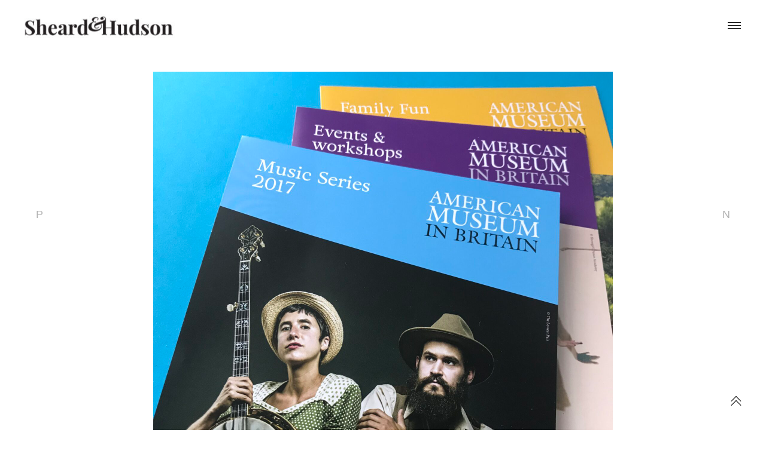

--- FILE ---
content_type: text/html; charset=UTF-8
request_url: https://sheardhudson.com/portfolio/american-museum-in-britain/
body_size: 7071
content:
<!DOCTYPE html>
<html lang="en-US">
<head>
<meta charset="UTF-8">
<meta name="viewport" content="width=device-width, initial-scale=1">
<link rel="profile" href="http://gmpg.org/xfn/11">
<link rel="pingback" href="https://sheardhudson.com/xmlrpc.php">

<title>American Museum in Britain &#8211; Brand &amp; Design Agency</title>
<meta name='robots' content='max-image-preview:large' />
<link rel='dns-prefetch' href='//fonts.googleapis.com' />
<link rel='dns-prefetch' href='//s.w.org' />
<link rel="alternate" type="application/rss+xml" title="Brand &amp; Design Agency &raquo; Feed" href="https://sheardhudson.com/feed/" />
<link rel="alternate" type="application/rss+xml" title="Brand &amp; Design Agency &raquo; Comments Feed" href="https://sheardhudson.com/comments/feed/" />
		<script type="text/javascript">
			window._wpemojiSettings = {"baseUrl":"https:\/\/s.w.org\/images\/core\/emoji\/13.0.1\/72x72\/","ext":".png","svgUrl":"https:\/\/s.w.org\/images\/core\/emoji\/13.0.1\/svg\/","svgExt":".svg","source":{"concatemoji":"https:\/\/sheardhudson.com\/wp-includes\/js\/wp-emoji-release.min.js?ver=5.7.14"}};
			!function(e,a,t){var n,r,o,i=a.createElement("canvas"),p=i.getContext&&i.getContext("2d");function s(e,t){var a=String.fromCharCode;p.clearRect(0,0,i.width,i.height),p.fillText(a.apply(this,e),0,0);e=i.toDataURL();return p.clearRect(0,0,i.width,i.height),p.fillText(a.apply(this,t),0,0),e===i.toDataURL()}function c(e){var t=a.createElement("script");t.src=e,t.defer=t.type="text/javascript",a.getElementsByTagName("head")[0].appendChild(t)}for(o=Array("flag","emoji"),t.supports={everything:!0,everythingExceptFlag:!0},r=0;r<o.length;r++)t.supports[o[r]]=function(e){if(!p||!p.fillText)return!1;switch(p.textBaseline="top",p.font="600 32px Arial",e){case"flag":return s([127987,65039,8205,9895,65039],[127987,65039,8203,9895,65039])?!1:!s([55356,56826,55356,56819],[55356,56826,8203,55356,56819])&&!s([55356,57332,56128,56423,56128,56418,56128,56421,56128,56430,56128,56423,56128,56447],[55356,57332,8203,56128,56423,8203,56128,56418,8203,56128,56421,8203,56128,56430,8203,56128,56423,8203,56128,56447]);case"emoji":return!s([55357,56424,8205,55356,57212],[55357,56424,8203,55356,57212])}return!1}(o[r]),t.supports.everything=t.supports.everything&&t.supports[o[r]],"flag"!==o[r]&&(t.supports.everythingExceptFlag=t.supports.everythingExceptFlag&&t.supports[o[r]]);t.supports.everythingExceptFlag=t.supports.everythingExceptFlag&&!t.supports.flag,t.DOMReady=!1,t.readyCallback=function(){t.DOMReady=!0},t.supports.everything||(n=function(){t.readyCallback()},a.addEventListener?(a.addEventListener("DOMContentLoaded",n,!1),e.addEventListener("load",n,!1)):(e.attachEvent("onload",n),a.attachEvent("onreadystatechange",function(){"complete"===a.readyState&&t.readyCallback()})),(n=t.source||{}).concatemoji?c(n.concatemoji):n.wpemoji&&n.twemoji&&(c(n.twemoji),c(n.wpemoji)))}(window,document,window._wpemojiSettings);
		</script>
		<style type="text/css">
img.wp-smiley,
img.emoji {
	display: inline !important;
	border: none !important;
	box-shadow: none !important;
	height: 1em !important;
	width: 1em !important;
	margin: 0 .07em !important;
	vertical-align: -0.1em !important;
	background: none !important;
	padding: 0 !important;
}
</style>
	<link rel='stylesheet' id='wp-block-library-css'  href='https://sheardhudson.com/wp-includes/css/dist/block-library/style.min.css?ver=5.7.14' type='text/css' media='all' />
<style id='wp-block-library-inline-css' type='text/css'>
.has-text-align-justify{text-align:justify;}
</style>
<link rel='stylesheet' id='mediaelement-css'  href='https://sheardhudson.com/wp-includes/js/mediaelement/mediaelementplayer-legacy.min.css?ver=4.2.16' type='text/css' media='all' />
<link rel='stylesheet' id='wp-mediaelement-css'  href='https://sheardhudson.com/wp-includes/js/mediaelement/wp-mediaelement.min.css?ver=5.7.14' type='text/css' media='all' />
<link rel='stylesheet' id='frequency-style-css'  href='https://sheardhudson.com/wp-content/themes/frequency/style.css?ver=5.7.14' type='text/css' media='all' />
<style id='frequency-style-inline-css' type='text/css'>
/* Body BG color */

	body {
		background-color:#ffffff;
	}

	.page:not(.page-template-portfolio-page) article .entry-header, .error404 article .entry-header {
		background: #ffffff;
		box-shadow: 0 0 40px 30px #ffffff;
	}

	@media only screen and (max-width: 600px){
		.page:not(.page-template-portfolio-page) article .entry-header,
		.error404 article .entry-header {
			box-shadow: 0 0 20px 20px #ffffff;
		}
	}

	/* Body Text color */

	body,
	mark,
	a,
	.wp-block-separator.is-style-dots:before {
		color: #000000;
	}

	hr,
	.wp-block-separator {
		background-color: #000000;
	}

	button,
	input[type="button"],
	input[type="reset"],
	input[type="submit"],
	body .jp-carousel-light #carousel-reblog-box input#carousel-reblog-submit,
	body #jp-carousel-comment-form-button-submit,
	#eu-cookie-law input[type="submit"] {
		border-color: rgba(0,0,0,0.2);
	}

	#eu-cookie-law input[type="submit"] {
		color: #000000;
	}

	body #eu-cookie-law {
		border-color: rgba(0,0,0,0.2);
	}

	#eu-cookie-law.negative input[type="submit"] {
		border-color: rgba(255,255,255,0.4);
		color: #ffffff;
	}
	body #eu-cookie-law.negative input:focus,
	body #eu-cookie-law.negative input:hover {
		background: #ffffff;
		border-color: #ffffff;
		color: #000000;
	}

	button:focus,
	input[type="button"]:focus,
	input[type="reset"]:focus,
	input[type="submit"]:focus,
	body .jp-carousel-light #carousel-reblog-box input#carousel-reblog-submit:focus,
	body #jp-carousel-comment-form-button-submit:focus,
	#eu-cookie-law input[type="submit"]:focus {
		background: #000000;
		color: #ffffff;
	}

	input[type="text"],
	input[type="email"],
	input[type="url"],
	input[type="password"],
	input[type="search"],
	input[type="number"],
	input[type="tel"],
	input[type="range"],
	input[type="date"],
	input[type="month"],
	input[type="week"],
	input[type="time"],
	input[type="datetime"],
	input[type="datetime-local"],
	input[type="color"],
	textarea,
	select {
		border-bottom-color:  rgba(0,0,0,0.2);
	}

	.page-search-again .search-form input[type="search"]:hover,
	.page-search-again .search-form input[type="search"]:focus,
	input[type="text"]:focus,
	input[type="email"]:focus,
	input[type="url"]:focus,
	input[type="password"]:focus,
	input[type="search"]:focus,
	input[type="number"]:focus,
	input[type="tel"]:focus,
	input[type="range"]:focus,
	input[type="date"]:focus,
	input[type="month"]:focus,
	input[type="week"]:focus,
	input[type="time"]:focus,
	input[type="datetime"]:focus,
	input[type="datetime-local"]:focus,
	input[type="color"]:focus,
	textarea:focus,
	select:focus {
		border-color: #000000;
	}

	body .contact-form input[type="submit"] {
		color: #000000;
	}

	label.checkbox:before,
	input[type="checkbox"] + label:before,
	label.radio:before,
	input[type="radio"] + label:before {
		border-color: #000000;
		color: #000000;
	}
	.checkbox.checked:before,
	input[type="checkbox"]:checked + label:before {
		background: #000000;
		color: #ffffff;
	}

	.comment-form input[type="text"]:focus,
	.comment-form input[type="email"]:focus,
	.comment-form input[type="tel"]:focus,
	.comment-form input[type="url"]:focus,
	.comment-form input[type="password"]:focus,
	.comment-form input[type="search"]:focus,
	.comment-form textarea:focus {
		border-color: #000000;
	}

	.comment-content table,
	.entry-content table {
		border-color: #000000;
	}

	.comment-content thead tr,
	.entry-content thead tr {
		border-bottom-color: #000000;
	}

	.comment-content tfoot tr,
	.entry-content tfoot tr {
		border-top-color: #000000;
	}

	.comment-content th,
	.entry-content th,
	.comment-content td,
	.entry-content td {
		border-right-color: #000000;
	}

	:-webkit-autofill,
	:-webkit-autofill:hover,
	:-webkit-autofill:focus
	:-webkit-autofill {
		-webkit-text-fill-color: #000000 !important;
	}

	pre,
	code,
	mark, ins,
	body #eu-cookie-law {
		background-color:rgba(0,0,0,0.1);
	}

	fieldset {
		border-color: rgba(0,0,0,0.4);
	}

	abbr,
	acronym {
		border-bottom-color: rgba(0,0,0,0.5);
	}
	hr {
		background-color: #000000;
	}

	body #eu-cookie-law input:focus,
	body #eu-cookie-law input:hover {
		background: #000000;
		color: #ffffff;
	}
	body #eu-cookie-law {
		background-color: #ffffff;
		color: #000000;
	}

	body #eu-cookie-law.negative {
		background-color: #000000;
		color: #ffffff;
	}

	.hentry .meta-line {
		background: #000000;
	}

	.entry-author .author-title,
	.wp-block-image figcaption,
	.wp-block-embed figcaption {
		color: rgba(0,0,0,0.5);
	}

	div#respond .form-submit input,
	div#respond .form-submit input#comment-submit,
	div#respond .comment-form-fields input[type=submit],
	div#respond p.form-submit input[type=submit],
	div#respond input[type=submit],
	div#commentform #submit {
		border-color: rgba(0,0,0,0.4);
		color: #000000 !important;
	}

	div#respond .form-submit input:hover,
	div#respond .form-submit input#comment-submit:hover,
	div#respond .comment-form-fields input[type=submit]:hover,
	div#respond p.form-submit input[type=submit]:hover,
	div#respond input[type=submit]:hover,
	div#commentform #submit:hover {
		background: #000000 !important;
		color: #ffffff !important;
	}

	.sharedaddy .sd-social-text .sd-content ul li a.sd-button {
		box-shadow: none;
		color: #000000 !important;
	}

	#sidebar-toggle .arrow:before,
	#sidebar-toggle .arrow:after {
	    background: #000000;
	}

	.spinner > div > div {
		background: #000000 !important;
	}

	/* Selection */

	::-moz-selection { /* Gecko Browsers */
		background: #000000;
		color: #ffffff;
	}
	::selection {  /* WebKit/Blink Browsers */
		background: #000000;
		color: #ffffff;
	}





	/* Nav bg color */

	.primary-menu-wrapper {
		background:rgba(255,255,255,0.95);
	}

	.main-navigation a,
	.site-info a,
	.nav-open .menu-toggle {
		color: #000000;
	}

	.menu-toggle span,
	.menu-toggle span:before,
	.menu-toggle span:after {
		background-color: #000000;
	}

	.nav-open .menu-toggle span,
	.nav-open .menu-toggle span:before,
	.nav-open .menu-toggle span:after {
		background-color: #000000;
	}

	.site-info {
		color: rgba(0,0,0,0.4);
	}

	.main-navigation a:after {
		background: #000000;
	}

	.dropdown-symbol,
	.dropdown-symbol:before,
	.dropdown-symbol:after {
		background: #000000;
	}

	.mCS-dark.mCSB_scrollTools .mCSB_draggerRail{
		background-color: rgba(0,0,0,0.2);
	}

	.mCS-dark.mCSB_scrollTools .mCSB_dragger .mCSB_dragger_bar{
		background-color: rgba(0,0,0,0.8);
	}

	.mCS-dark.mCSB_scrollTools .mCSB_dragger:hover .mCSB_dragger_bar,
	.mCS-dark.mCSB_scrollTools .mCSB_dragger:active .mCSB_dragger_bar,
	.mCS-dark.mCSB_scrollTools .mCSB_dragger.mCSB_dragger_onDrag .mCSB_dragger_bar{
		background-color: rgba(0,0,0,1);
	}

	/* Selection */

	.primary-menu-wrapper ::-moz-selection { /* Gecko Browsers */
		background: #000000;
		color: #ffffff;
	}
	.primary-menu-wrapper ::selection {  /* WebKit/Blink Browsers */
		background: #000000;
		color: #ffffff;
	}




	/* Secondary section colors */

	#secondary {
		background: #000000;
		color: #ffffff;
	}

	#secondary a {
		color: #ffffff;
	}

	.big-search .search-form input[type="search"] {
		border-bottom-color: rgba(255,255,255,0.4);
	}
	.big-search .search-form input[type="search"]:hover,
	.big-search .search-form input[type="search"]:focus {
		border-bottom-color: #ffffff;
	}

	#secondary button,
	#secondary input[type="button"],
	#secondary input[type="reset"],
	#secondary input[type="submit"],
	body #secondary .jp-carousel-light #carousel-reblog-box input#carousel-reblog-submit,
	body #secondary #jp-carousel-comment-form-button-submit {
		border-color: rgba(255,255,255,0.2);
		color: #ffffff;
	}

	.widget input[type="text"],
	.widget input[type="email"],
	.widget input[type="tel"],
	.widget input[type="password"],
	.widget input[type="url"],
	.widget input[type="search"],
	.widget select {
		color: #ffffff;
	}

	.widget input[type="text"],
	.widget input[type="email"],
	.widget input[type="tel"],
	.widget input[type="password"],
	.widget input[type="url"],
	.widget input[type="search"],
	.widget select,
	.widget textarea {
		border-color: rgba(255,255,255,0.2);
	}

	.widget input[type="text"]:focus,
	.widget input[type="email"]:focus,
	.widget input[type="tel"]:focus,
	.widget input[type="password"]:focus,
	.widget input[type="url"]:focus,
	.widget input[type="search"]:focus,
	.widget select:focus,
	.widget textarea:focus {
		border-color: #ffffff;
	}

	.widget input::-webkit-input-placeholder,
	.big-search input::-webkit-input-placeholder {
		color: #ffffff;
	}

	.widget input:-moz-placeholder,
	.big-search input:-moz-placeholder {
		color: #ffffff;
	}

	.widget input::-moz-placeholder,
	.big-search input::-moz-placeholder {
		color: #ffffff;
	}

	.widget_calendar tbody {
		border-bottom-color: rgba(255,255,255,0.05);
	}
	.widget_calendar tbody a {
		border-bottom-color: rgba(255,255,255,0.4);
	}

	body .widget .a-stats a {
		background: #000000;
		color: #ffffff;
	}

	body .widget .a-stats a:hover {
		background: #000000;
		color: #ffffff;
	}

	.widget .milestone-header {
		background-color: #ffffff;
		color: #000000;
	}

	.widget .milestone-countdown,
	.widget .milestone-message {
		border-color: #ffffff;
		color: #ffffff;
	}

	.sidebar-open #sidebar-toggle .arrow:before,
	.sidebar-open #sidebar-toggle .arrow:after {
		background: #ffffff;
	}
	.sidebar-open #sidebar-toggle {
		color: #ffffff;
	}

	.mCSB_scrollTools .mCSB_draggerRail{
		background-color: rgba(255,255,255,0.2);
	}

	.mCSB_scrollTools .mCSB_dragger .mCSB_dragger_bar{
		background-color: rgba(255,255,255,0.8);
	}

	.mCSB_scrollTools .mCSB_dragger:hover .mCSB_dragger_bar,
	.mCSB_scrollTools .mCSB_dragger:active .mCSB_dragger_bar,
	.mCSB_scrollTools .mCSB_dragger.mCSB_dragger_onDrag .mCSB_dragger_bar{
		background-color: rgba(255,255,255,1);
	}

	#secondary :-webkit-autofill,
	#secondary :-webkit-autofill:hover,
	#secondary :-webkit-autofill:focus
	#secondary :-webkit-autofill {
		-webkit-text-fill-color: #ffffff !important;
	}

	#secondary ::-moz-selection { /* Gecko Browsers */
		background: #ffffff;
		color: #000000;
	}
	#secondary ::selection {  /* WebKit/Blink Browsers */
		background: #ffffff;
		color: #000000;
	}

	/* responsive */

	@media only screen and (min-width: 1191px){

		/*Hover States*/
		button:hover,
		#sidebar-toggle:hover,
		input[type="button"]:hover,
		input[type="reset"]:hover,
		input[type="submit"]:hover,
		body .jp-carousel-light #carousel-reblog-box input#carousel-reblog-submit:hover,
		body #jp-carousel-comment-form-button-submit:hover,
		#eu-cookie-law input[type="submit"]:hover {
			color: #ffffff;
			background: #000000;
		}

		.menu-toggle:hover {
			color: #000000;
		}

		.menu-toggle:hover span,
		.menu-toggle:hover span:before,
		.menu-toggle:hover span:after {
			background-color: #ffffff;
		}

		.nav-open .menu-toggle:hover {
			color: #000000;
			background: #000000;
		}

		.nav-open .menu-toggle:hover span,
		.nav-open .menu-toggle:hover span:before,
		.nav-open .menu-toggle:hover span:after {
			background-color: #ffffff;
		}

		#sidebar-toggle:hover .arrow:before,
		#sidebar-toggle:hover .arrow:after {
			background: #ffffff;
		}

		.sidebar-open #sidebar-toggle:hover .arrow:before,
		.sidebar-open #sidebar-toggle:hover .arrow:after {
			background: #000000;
		}
		.sidebar-open #sidebar-toggle:hover {
			color: #000000;
			background: #ffffff;
		}

		#secondary button:hover,
		#secondary input[type="button"]:hover,
		#secondary input[type="reset"]:hover,
		#secondary input[type="submit"]:hover,
		body #secondary  .jp-carousel-light #carousel-reblog-box input#carousel-reblog-submit:hover,
		body #secondary  #jp-carousel-comment-form-button-submit:hover {
			color: #000000;
			background: #ffffff;
		}

		.search-form .search-submit:hover {
			color: #000000;
		}

		#secondary .search-form .search-submit:hover {
			color: #ffffff;
		}
	}
.entry-date, .cat-links, .tags-links { clip: rect(1px, 1px, 1px, 1px); height: 1px; position: absolute; overflow: hidden; width: 1px; }
</style>
<link rel='stylesheet' id='child-style-css'  href='https://sheardhudson.com/wp-content/themes/frequency-child/style.css?ver=1.0.2' type='text/css' media='all' />
<link rel='stylesheet' id='frequency-google-fonts-css'  href='https://fonts.googleapis.com/css?family=Roboto:300,400,400i,500,700,700i&#038;subset=latin%2Clatin-ext' type='text/css' media='all' />
<link rel='stylesheet' id='jetpack_css-css'  href='https://sheardhudson.com/wp-content/plugins/jetpack/css/jetpack.css?ver=10.4.2' type='text/css' media='all' />
<script type='text/javascript' src='https://sheardhudson.com/wp-includes/js/jquery/jquery.min.js?ver=3.5.1' id='jquery-core-js'></script>
<script type='text/javascript' src='https://sheardhudson.com/wp-includes/js/jquery/jquery-migrate.min.js?ver=3.3.2' id='jquery-migrate-js'></script>
<link rel="https://api.w.org/" href="https://sheardhudson.com/wp-json/" /><link rel="alternate" type="application/json" href="https://sheardhudson.com/wp-json/wp/v2/jetpack-portfolio/540" /><link rel="EditURI" type="application/rsd+xml" title="RSD" href="https://sheardhudson.com/xmlrpc.php?rsd" />
<link rel="wlwmanifest" type="application/wlwmanifest+xml" href="https://sheardhudson.com/wp-includes/wlwmanifest.xml" /> 
<meta name="generator" content="WordPress 5.7.14" />
<link rel="canonical" href="https://sheardhudson.com/portfolio/american-museum-in-britain/" />
<link rel='shortlink' href='https://sheardhudson.com/?p=540' />
<link rel="alternate" type="application/json+oembed" href="https://sheardhudson.com/wp-json/oembed/1.0/embed?url=https%3A%2F%2Fsheardhudson.com%2Fportfolio%2Famerican-museum-in-britain%2F" />
<link rel="alternate" type="text/xml+oembed" href="https://sheardhudson.com/wp-json/oembed/1.0/embed?url=https%3A%2F%2Fsheardhudson.com%2Fportfolio%2Famerican-museum-in-britain%2F&#038;format=xml" />
	<style type="text/css">
		.site-title,
		.site-description {
			clip: rect(1px, 1px, 1px, 1px);
			position: absolute;
		}
	</style>
	<link rel="icon" href="https://sheardhudson.com/wp-content/uploads/2019/11/cropped-Site-logo1-1-50x50.png" sizes="32x32" />
<link rel="icon" href="https://sheardhudson.com/wp-content/uploads/2019/11/cropped-Site-logo1-1-300x300.png" sizes="192x192" />
<link rel="apple-touch-icon" href="https://sheardhudson.com/wp-content/uploads/2019/11/cropped-Site-logo1-1-300x300.png" />
<meta name="msapplication-TileImage" content="https://sheardhudson.com/wp-content/uploads/2019/11/cropped-Site-logo1-1-300x300.png" />
	<style>
		.kirki-customizer-loading-wrapper {
			background-image: none !important;
		}
	</style>
	<style id="kirki-inline-styles">body, .site-description, body .jp-carousel-wrap, .jp-carousel-wrap .jp-carousel-light #carousel-reblog-box input#carousel-reblog-submit, .jp-carousel-wrap #jp-carousel-comment-form-button-submit, .jp-carousel-wrap textarea#jp-carousel-comment-form-comment-field, #sharing_email .sharing_send, .sd-content ul li .option a.share-ustom, .sd-content ul li a.sd-button, .sd-content ul li.advanced a.share-more, .sd-content ul li.preview-item div.option.option-smart-off a, .sd-social-icon .sd-content ul li a.sd-button, .sd-social-icon-text .sd-content ul li a.sd-button, .sd-social-official .sd-content>ul>li .digg_button>a, .sd-social-official .sd-content>ul>li>a.sd-button, .sd-social-text .sd-content ul li a.sd-button, .jp-carousel-titleanddesc-title{font-family:"Helvetica Neue", Helvetica, "Roboto", Arial, sans-serif;font-weight:400;}h1, h1>a, h2, h2>a, h3, h3>a, h4, h4>a, h5, h5>a, h6, h6>a, .site-title a{font-family:"Helvetica Neue", Helvetica, "Roboto", Arial, sans-serif;font-weight:400;}.site-title, .site-title a, .main-navigation, .post-nav-title{font-family:"Helvetica Neue", Helvetica, "Roboto", Arial, sans-serif;font-weight:400;}</style></head>

<body class="jetpack-portfolio-template-default single single-jetpack-portfolio postid-540 wp-custom-logo tk-theme-frontend blog_layout_narrow portfolio_layout_narrow date-hidden categories-hidden tags-hidden">
<div id="page" class="site">
	<a class="skip-link screen-reader-text" href="#content">Skip to content</a>

	<!-- Back to Top -->
	<button id="sidebar-toggle">
				    <span class="arrow"></span>
		    <span class="arrow"></span>
		    	</button>

	<header id="masthead" class="site-header" role="banner">
		<div class="site-branding">
			<a href="https://sheardhudson.com/" class="custom-logo-link" rel="home"><img width="298" height="82" src="https://sheardhudson.com/wp-content/uploads/2021/05/cropped-SH-Logo-.jpg" class="custom-logo" alt="Brand &amp; Design Agency" /></a>							<p class="site-title"><a href="https://sheardhudson.com/" rel="home">Brand &amp; Design Agency</a></p>
							<p class="site-description">We inspire people to visit special places and have great experiences.</p>
					</div><!-- .site-branding -->

		<nav id="site-navigation" class="main-navigation" role="navigation">
			<button class="menu-toggle" aria-controls="primary-menu" aria-expanded="false">Primary Menu								<span class="hamburger-line"></span>
			</button>
			<div class="primary-menu-wrapper">
			<div class="menu-menu-container"><ul id="primary-menu" class="menu"><li id="menu-item-661" class="menu-item menu-item-type-post_type menu-item-object-page menu-item-661"><a href="https://sheardhudson.com/projects/">Projects</a></li>
<li id="menu-item-660" class="menu-item menu-item-type-post_type menu-item-object-page menu-item-660"><a href="https://sheardhudson.com/about/">About us</a></li>
<li id="menu-item-799" class="menu-item menu-item-type-post_type menu-item-object-page menu-item-799"><a href="https://sheardhudson.com/contact/">Contact</a></li>
</ul></div>			</div>
		</nav><!-- #site-navigation -->
	</header><!-- #masthead -->

	<div id="content" class="site-content">

	<div id="primary" class="content-area">
		<main id="main" class="site-main" role="main">

		
<article id="post-540" class="horizontal-img post-540 jetpack-portfolio type-jetpack-portfolio status-publish has-post-thumbnail hentry jetpack-portfolio-type-identities-guidelines jetpack-portfolio-type-illustration jetpack-portfolio-type-print-publications">

				<div class="featured-content-wrapper container-large">
				<div class="featured-content featured-image horizontal-img">
					<img width="2560" height="2560" src="https://sheardhudson.com/wp-content/uploads/2017/03/American-Museum-scaled.jpg" class="attachment-post-thumbnail size-post-thumbnail wp-post-image" alt="" loading="lazy" srcset="https://sheardhudson.com/wp-content/uploads/2017/03/American-Museum-scaled.jpg 2560w, https://sheardhudson.com/wp-content/uploads/2017/03/American-Museum-300x300.jpg 300w, https://sheardhudson.com/wp-content/uploads/2017/03/American-Museum-1024x1024.jpg 1024w, https://sheardhudson.com/wp-content/uploads/2017/03/American-Museum-150x150.jpg 150w, https://sheardhudson.com/wp-content/uploads/2017/03/American-Museum-768x768.jpg 768w, https://sheardhudson.com/wp-content/uploads/2017/03/American-Museum-1536x1536.jpg 1536w, https://sheardhudson.com/wp-content/uploads/2017/03/American-Museum-2048x2048.jpg 2048w, https://sheardhudson.com/wp-content/uploads/2017/03/American-Museum-1100x1100.jpg 1100w, https://sheardhudson.com/wp-content/uploads/2017/03/American-Museum-800x800.jpg 800w, https://sheardhudson.com/wp-content/uploads/2017/03/American-Museum-350x350.jpg 350w, https://sheardhudson.com/wp-content/uploads/2017/03/American-Museum-50x50.jpg 50w" sizes="(max-width: 2560px) 100vw, 2560px" />				</div>
			</div>

		

	<header class="entry-header container-large">

		<div class="entry-meta">
			<span class="posted-on"><label class="meta-text">Posted on </label><a href="https://sheardhudson.com/portfolio/american-museum-in-britain/" rel="bookmark"><time class="entry-date published" datetime="2021-05-23T01:00:00+00:00">May 23, 2021</time><time class="updated" datetime="2021-05-24T15:08:42+00:00">May 24, 2021</time></a></span><span class="byline"> <label class="meta-text">Author </label><span class="author vcard"><a class="url fn n" href="https://sheardhudson.com/author/sheardhudson/">sheardhudson</a></span></span><span class="cat-links"><label class="meta-text">Posted in </label><a href="https://sheardhudson.com/project-type/identities-guidelines/" rel="tag">Identities &amp; Guidelines</a>, <a href="https://sheardhudson.com/project-type/illustration/" rel="tag">Illustration</a>, <a href="https://sheardhudson.com/project-type/print-publications/" rel="tag">Print &amp; publications</a></span>		</div>

		<h1 class="entry-title container-small">American Museum in Britain</h1>	</header><!-- .entry-header -->

	<div class="entry-content container-small">
		
<p>The American Museum in Britain appointed us to overhaul their promotional and event literature, posters and digital advertisements, bringing the collection to life and broadening market appeal.</p>
	</div><!-- .entry-content -->

	<footer class="entry-footer container-small">
		<span class="posted-on"><label class="meta-text">Posted on </label><a href="https://sheardhudson.com/portfolio/american-museum-in-britain/" rel="bookmark"><time class="entry-date published" datetime="2021-05-23T01:00:00+00:00">May 23, 2021</time><time class="updated" datetime="2021-05-24T15:08:42+00:00">May 24, 2021</time></a></span><span class="byline"> <label class="meta-text">Author </label><span class="author vcard"><a class="url fn n" href="https://sheardhudson.com/author/sheardhudson/">sheardhudson</a></span></span><span class="cat-links"><label class="meta-text">Posted in </label><a href="https://sheardhudson.com/project-type/identities-guidelines/" rel="tag">Identities &amp; Guidelines</a>, <a href="https://sheardhudson.com/project-type/illustration/" rel="tag">Illustration</a>, <a href="https://sheardhudson.com/project-type/print-publications/" rel="tag">Print &amp; publications</a></span>	</footer><!-- .entry-footer -->
</article>

	<nav class="navigation post-navigation" role="navigation" aria-label="Continue Reading">
		<h2 class="screen-reader-text">Continue Reading</h2>
		<div class="nav-links"><div class="nav-previous"><a href="https://sheardhudson.com/portfolio/jersey-tourism/" rel="prev">P<div class="post-nav-title">Jersey Tourism</div></a></div><div class="nav-next"><a href="https://sheardhudson.com/portfolio/clouds-hill/" rel="next">N<div class="post-nav-title">Clouds Hill</div></a></div></div>
	</nav>
		
		</main><!-- #main -->
	</div><!-- #primary -->


	</div><!-- #content -->

	
<aside id="secondary" class="sidebar-holder" role="complementary">


	<div class="big-search">
		
<form role="search" method="get" class="search-form" action="https://sheardhudson.com/">

	<span class="screen-reader-text">Search for:</span>
	<input type="search" class="search-field" placeholder="Search" value="" name="s" />
	<button type="submit" class="search-submit"><i class="icon-right"></i></button>
</form>
	</div>
					<div class="widget-area">
					
		<section id="recent-posts-1" class="widget widget_recent_entries">
		<h5 class="widget-title">Recent Posts</h5>
		<ul>
											<li>
					<a href="https://sheardhudson.com/crickley-hill-visual-language/">Crickley Hill Visual Identity</a>
											<span class="post-date">May 20, 2021</span>
									</li>
											<li>
					<a href="https://sheardhudson.com/the-origins-of-recycling-and-why-it-matters-now-more-than-ever/">S&#038;H is a creative studio that inspires people to visit special places and have meaningful experiences.</a>
											<span class="post-date">May 20, 2021</span>
									</li>
					</ul>

		</section><section id="categories-1" class="widget widget_categories"><h5 class="widget-title">Categories</h5>
			<ul>
					<li class="cat-item cat-item-2"><a href="https://sheardhudson.com/category/brand-design/" title="Effective brands that help your business flourish.">Brand Design</a>
</li>
	<li class="cat-item cat-item-5"><a href="https://sheardhudson.com/category/identities-guidelines/" title="Social media.">Identities &amp; Guidelines</a>
</li>
	<li class="cat-item cat-item-3"><a href="https://sheardhudson.com/category/visual-language/" title="Experienced visual language designers.">Visual Language</a>
</li>
			</ul>

			</section><section id="text-1" class="widget widget_text">			<div class="textwidget"></div>
		</section>				</div>
			</aside><!-- #secondary -->

	<footer id="colophon" class="site-footer" role="contentinfo">
		<div class="site-info">

			
				<a href="https://wordpress.org/">Proudly powered by WordPress</a>
				<span class="sep"> | </span>
				Theme: Frequency Child by <a https://themeskingdom.com" rel="nofollow">Themes Kingdom</a>.
		</div><!-- .site-info -->
	</footer><!-- #colophon -->
</div><!-- #page -->

<script type='text/javascript' src='https://sheardhudson.com/wp-content/themes/frequency/js/jquery.mousewheel.js?ver=20151215' id='frequency-mousewheel-js'></script>
<script type='text/javascript' src='https://sheardhudson.com/wp-content/themes/frequency/js/jquery.mCustomScrollbar.js?ver=20151215' id='frequency-mcustom-scrollbar-js'></script>
<script type='text/javascript' src='https://sheardhudson.com/wp-content/themes/frequency/js/sly.js?ver=20151215' id='frequency-sly-js'></script>
<script type='text/javascript' id='thickbox-js-extra'>
/* <![CDATA[ */
var thickboxL10n = {"next":"Next >","prev":"< Prev","image":"Image","of":"of","close":"Close","noiframes":"This feature requires inline frames. You have iframes disabled or your browser does not support them.","loadingAnimation":"https:\/\/sheardhudson.com\/wp-includes\/js\/thickbox\/loadingAnimation.gif"};
/* ]]> */
</script>
<script type='text/javascript' src='https://sheardhudson.com/wp-includes/js/thickbox/thickbox.js?ver=3.1-20121105' id='thickbox-js'></script>
<script type='text/javascript' src='https://sheardhudson.com/wp-content/themes/frequency/js/common.js?ver=5.7.14' id='frequency-call-scripts-js'></script>
<script type='text/javascript' src='https://sheardhudson.com/wp-includes/js/wp-embed.min.js?ver=5.7.14' id='wp-embed-js'></script>

</body>
</html>


--- FILE ---
content_type: text/css
request_url: https://sheardhudson.com/wp-content/themes/frequency/style.css?ver=5.7.14
body_size: 25204
content:
/*
Theme Name: Frequency
Theme URI: http://frequency.tkdemos.com
Author: Themes Kingdom
Author URI: http://www.themeskingdom.com
Description: frequency blog theme
Version: 2.0.2
License: GNU General Public License v2 or later
License URI: LICENSE
Text Domain: frequency
Tags: blog, portfolio, photography, news, translation-ready, theme-options, sticky-post, post-formats, footer-widgets, featured-images, custom-menu, custom-colors, custom-background, custom-logo, rtl-language-support, threaded-comments, left-sidebar, two-columns, three-columns, four-columns, grid-layout

This theme, like WordPress, is licensed under the GPL.
Use it to make something cool, have fun, and share what you've learned with others.

frequency is based on Underscores http://underscores.me/, (C) 2012-2016 Automattic, Inc.
Underscores is distributed under the terms of the GNU GPL v2 or later.

Normalizing styles have been helped along thanks to the fine work of
Nicolas Gallagher and Jonathan Neal http://necolas.github.io/normalize.css/
*/

/*--------------------------------------------------------------
>>> TABLE OF CONTENTS:
----------------------------------------------------------------
# Normalize
# Typography
# Helpers
	## mCustomScrollbar
# Elements
# Layout
# Transitions
# Forms
# Header
# Footer
# Navigation
	## Links
	## Menus
# Accessibility
# Alignments
# Clearings
# Widgets
# Content
	## Archive
	## Posts and pages
	## Posts
	## Pages
	## Search
	## Asides
	## Comments
# Infinite scroll
# Media
	## Captions
	## Galleries
	## Jetpack overwrites
		### Jetpack widgets
# IE specific
# Responsive
--------------------------------------------------------------*/


/*--------------------------------------------------------------
# Normalize
--------------------------------------------------------------*/
html {
	font-family: sans-serif;
	-webkit-text-size-adjust: 100%;
	-ms-text-size-adjust:     100%;
}

body {
	margin: 0;
}

article,
aside,
details,
figcaption,
figure,
footer,
header,
main,
menu,
nav,
section,
summary {
	display: block;
}

audio,
canvas,
progress,
video {
	display: inline-block;
	vertical-align: baseline;
}

audio:not([controls]) {
	display: none;
	height: 0;
}

[hidden],
template {
	display: none;
}

a {
	background-color: transparent;
}

a:active,
a:hover {
	outline: 0;
}

abbr[title] {
	border-bottom: 1px dotted;
}

b,
strong {
	font-weight: 400;
}

dfn {
	font-style: italic;
}

h1 {
	font-size: 2em;
	margin: 0.67em 0;
}

mark {
	background: #ff0;
	color: #000;
}

small {
	font-size: 80%;
}

sub,
sup {
	font-size: 75%;
	line-height: 0;
	position: relative;
	vertical-align: baseline;
}

sup {
	top: -0.5em;
}

sub {
	bottom: -0.25em;
}

img {
	border: 0;
}

svg:not(:root) {
	overflow: hidden;
}

hr {
	box-sizing: content-box;
	height: 0;
}

pre {
	overflow: auto;
}

code,
kbd,
pre,
samp {
	font-family: monospace, monospace;
	font-size: 1em;
}

button,
input,
optgroup,
select,
textarea {
	color: inherit;
	font: inherit;
	margin: 0;
}

button {
	overflow: visible;
}

button,
select {
	text-transform: none;
}

button,
html input[type="button"],
input[type="reset"],
input[type="submit"] {
	-webkit-appearance: button;
	cursor: pointer;
}

button[disabled],
html input[disabled] {
	cursor: default;
}

button::-moz-focus-inner,
input::-moz-focus-inner {
	border: 0;
	padding: 0;
}

button:focus {
	outline: none;
}

input {
	line-height: normal;
}

input[type="checkbox"],
input[type="radio"] {
	box-sizing: border-box;
	padding: 0;
}

input[type="number"]::-webkit-inner-spin-button,
input[type="number"]::-webkit-outer-spin-button {
	height: auto;
}

input[type="search"]::-webkit-search-cancel-button,
input[type="search"]::-webkit-search-decoration {
	-webkit-appearance: none;
}

fieldset {
	border: 1px solid #c0c0c0;
	margin: 0 2px;
	padding: 0.35em 0.625em 0.75em;
}

legend {
	border: 0;
	padding: 0;
}

textarea {
	overflow: auto;
}

optgroup {
	font-weight: bold;
}

table {
	border-collapse: collapse;
	border-spacing: 0;
}

td,
th {
	padding: 0;
}


/*--------------------------------------------------------------
# Typography
--------------------------------------------------------------*/

html,
body {
	font-family: "Helvetica Neue", Helvetica, 'Roboto', Arial, sans-serif;
}

.jp-carousel-titleanddesc-title {
	font-family: "Helvetica Neue", Helvetica, 'Roboto', Arial, sans-serif !important; /*sans-serif*/
}

body .jp-carousel-wrap,
.jp-carousel-wrap .jp-carousel-light #carousel-reblog-box input#carousel-reblog-submit,
.jp-carousel-wrap #jp-carousel-comment-form-button-submit,
.jp-carousel-wrap textarea#jp-carousel-comment-form-comment-field,
#sharing_email .sharing_send,
.sd-content ul li .option a.share-ustom,
.sd-content ul li a.sd-button,
.sd-content ul li.advanced a.share-more,
.sd-content ul li.preview-item div.option.option-smart-off a,
.sd-social-icon .sd-content ul li a.sd-button,
.sd-social-icon-text .sd-content ul li a.sd-button,
.sd-social-official .sd-content>ul>li .digg_button>a,
.sd-social-official .sd-content>ul>li>a.sd-button,
.sd-social-text .sd-content ul li a.sd-button {
	font-family: "Helvetica Neue", Helvetica, 'Roboto', Arial, sans-serif;
}

body,
.site-description,
body .jp-carousel-wrap,
.jp-carousel-wrap .jp-carousel-light #carousel-reblog-box input#carousel-reblog-submit,
.jp-carousel-wrap #jp-carousel-comment-form-button-submit,
.jp-carousel-wrap textarea#jp-carousel-comment-form-comment-field,
#sharing_email .sharing_send,
.sd-content ul li .option a.share-ustom,
.sd-content ul li a.sd-button,
.sd-content ul li.advanced a.share-more,
.sd-content ul li.preview-item div.option.option-smart-off a,
.sd-social-icon .sd-content ul li a.sd-button,
.sd-social-icon-text .sd-content ul li a.sd-button,
.sd-social-official .sd-content>ul>li .digg_button>a,
.sd-social-official .sd-content>ul>li>a.sd-button,
.sd-social-text .sd-content ul li a.sd-button,
.jp-carousel-titleanddesc-title,
h1,
h1>a,
h2,
h2>a,
h3,
h3>a,
h4,
h4>a,
h5,
h5>a,
h6,
h6>a,
.site-title,
.site-title a,
#site-navigation a,
.site-info,
.post-nav-title {
	font-style: normal;
}

@font-face {
  font-family: 'icomoon';
  src:  url('inc/icomoon/icomoon.eot?xbqgf9');
  src:  url('inc/icomoon/icomoon.eot?xbqgf9#iefix') format('embedded-opentype'),
	url('inc/icomoon/icomoon.ttf?xbqgf9') format('truetype'),
	url('inc/icomoon/icomoon.woff?xbqgf9') format('woff'),
	url('inc/icomoon/icomoon.svg?xbqgf9#icomoon') format('svg');
  font-weight: normal;
  font-style: normal;
}

[class^="icon-"], [class*=" icon-"],
.posts-navigation .nav-previous a:before,
.posts-navigation .nav-next a:after,
.post-navigation .nav-previous a:after,
.post-navigation .nav-previous a:before,
.post-navigation .nav-next a:before,
.post-navigation .nav-next a:after,
.entry-content .contact-submit:after,
label.checkbox:before,
input[type="checkbox"] + label:before,
label.radio:before,
input[type="radio"] + label:before,
body #infinite-handle span:before,
.related-holder .jp-relatedposts-post:after {
  /* use !important to prevent issues with browser extensions that change fonts */
  font-family: 'icomoon' !important;
  speak: none;
  font-style: normal;
  font-weight: normal;
  font-variant: normal;
  text-transform: none;
  line-height: 1;

  /* Better Font Rendering =========== */
  -webkit-font-smoothing: antialiased;
  -moz-osx-font-smoothing: grayscale;
}

.icon-search:before {
  content: "\e903";
}
.icon-dot:before {
  content: "\e902";
}
.icon-left:before,
.posts-navigation .nav-next a:after,
.post-navigation .nav-previous a:after,
.post-navigation .nav-previous a:before {
  content: "\e900";
}
.icon-right:before,
.posts-navigation .nav-previous a:before,
.post-navigation .nav-next a:before,
.post-navigation .nav-next a:after,
.entry-content .contact-submit:after,
body #infinite-handle span:before,
.related-holder .jp-relatedposts-post:after {
  content: "\e901";
}


/*end icons*/

body,
button,
input,
select,
textarea {
	line-height: 1.625;
}

/*font-sizes*/

html,
body {
	font-size: 16px;
}

.featured-image,
.entry-gallery,
.jp-relatedposts-items,
#TB_prev a,
#TB_next a {
	font-size: 0;
}

.entry-meta,
.entry-footer {
	font-size: 10px;
	font-size: 0.625rem;
}

#jp-relatedposts .jp-relatedposts-items .jp-relatedposts-post-date,
#jp-relatedposts .jp-relatedposts-items .jp-relatedposts-post-context,
.sd-social-text .sd-content ul li a.sd-button .share-count,
.comment .reply {
	font-size: 11px;
	font-size: 0.6875rem;
}

.site-description,
.results-number,
.widget_recent_entries .post-date,
.rss-date,
div#eu-cookie-law,
.logged-in-as,
.comment-notes,
#eu-cookie-law input[type="submit"],
#eu-cookie-law input[type="submit"]:hover,
#eu-cookie-law input[type="submit"]:focus {
	font-size: 12px;
	font-size: 0.75rem;
}

blockquote cite,
blockquote + cite,
blockquote + p cite,
q cite,
q + cite,
q + p cite,
.format-quote blockquote cite,
.format-quote blockquote + cite,
.format-quote blockquote + p cite,
.format-quote q cite,
.format-quote q + cite,
.format-quote q + p cite,
.listing .format-link .entry-content *:last-child,
.search-results .page-header p,
.no-results .page-header p,
.error404 .page-header p,
.site-info {
	font-size: 13px;
	font-size: 0.8125rem;
}

button,
input[type="button"],
input[type="reset"],
input[type="submit"],
input[type="text"],
input[type="email"],
input[type="url"],
input[type="password"],
input[type="search"],
input[type="number"],
input[type="tel"],
input[type="range"],
input[type="date"],
input[type="month"],
input[type="week"],
input[type="time"],
input[type="datetime"],
input[type="datetime-local"],
input[type="color"],
.twocolumn p.half-width,
.entry-content,
.author-info p,
.single .author-info p,
.comment-author,
.comment-metadata,
.widget .jetpack-display-remote-posts p,
.widget input[type="text"],
.widget input[type="email"],
.widget input[type="tel"],
.widget input[type="password"],
.widget input[type="url"],
.widget input[type="search"],
.widget textarea,
.widget select,
.moretag,
.author-name,
.entry-author .author-title,
.author-info p,
.widget,
.widget p,
.widget table,
body .slideshow-window div.slideshow-controls a:nth-of-type(2),
#jp-relatedposts .jp-relatedposts-items-visual .jp-relatedposts-post-nothumbs p.jp-relatedposts-post-excerpt,
body div.sharedaddy h3.sd-title,
.jetpack-social-navigation {
	font-size: 14px;
	font-size: 0.875rem;
}

.comment-content,
.comment-content > p,
.comment-content table,
.pingback .comment-body,
.trackback .comment-body,
.wp-caption-text,
.wp-caption-dd,
.sharedaddy .sd-social-icon .sd-content ul li a.sd-button,
.sharedaddy .sd-social-text .sd-content ul li a.sd-button,
.sharedaddy .sd-content ul li a.sd-button,
.sharedaddy .sd-content ul li .option a.share-ustom,
.sharedaddy .sd-content ul li.preview-item div.option.option-smart-off a,
.sharedaddy .sd-content ul li.advanced a.share-more,
.sharedaddy .sd-social-icon-text .sd-content ul li a.sd-button,
.sharedaddy .sd-social-official .sd-content > ul > li > a.sd-button,
.sharedaddy #sharing_email .sharing_send,
.sharedaddy .sd-social-official .sd-content > ul > li .digg_button > a,
body .jetpack-social-navigation a:before {
	font-size: 15px;
	font-size: 0.9375rem;
}

.widget-title,
.search-results .entry-title,
.widget .jetpack-display-remote-posts h4 {
	font-size: 16px;
	font-size: 1rem;
}

table,
.entry-content,
.twocolumn p.half-width {
	font-size: 17px;
	font-size: 1.0625rem;
}

h6,
.entry-content,
.site-title,
.post-navigation,
.icon-search,
.icon-sidebar,
.listing .format-quote .entry-content:before,
.contact-form-submission p,
.blog .hentry .featured-content + .entry-header .entry-title,
.archive .hentry .featured-content + .entry-header .entry-title,
.page-template-portfolio-page .hentry .featured-content + .entry-header .entry-title,
.posts-navigation {
	font-size: 18px;
	font-size: 1.125rem;
}

.bypostauthor > .comment-body .comment-author b:after,
.comment-reply-title {
	font-size: 20px;
	font-size: 1.25rem;
}

h5,
.comments-title,
.comment-reply-title,
blockquote,
blockquote p,
q,
.entry-content blockquote,
.entry-content blockquote p,
.entry-content q,
.format-video .featured-image a:after,
body #jp-relatedposts h3.jp-relatedposts-headline,
body #jp-relatedposts .jp-relatedposts-items-visual h4.jp-relatedposts-post-title,
#jp-relatedposts .jp-relatedposts-items .jp-relatedposts-post-title {
	font-size: 24px;
	font-size: 1.5rem;
}

.emphasis,
.error404 .entry-content {
	font-size: 28px;
	font-size: 1.75rem;
}

h4,
.page-search-again .search-form input[type="search"],
.page-name .page-title sup,
.format-quote blockquote,
.format-quote blockquote p,
.single .format-quote blockquote,
.single .format-quote blockquote p,
.widget-area .slideshow-controls a:first-of-type,
.widget-area .slideshow-controls a:last-of-type,
.wp-block-quote.is-large p,
.wp-block-quote.is-style-large p {
	font-size: 30px;
	font-size: 1.875rem;
}

h3,
.page .contact-form,
.page .contact-form label span:after,
.page .contact-form input[type="text"],
.page .contact-form input[type="email"],
.page .contact-form input[type="url"],
.page .contact-form input[type="submit"],
.page .contact-form button[type="submit"],
.page .contact-form .contact-submit,
body #infinite-handle span:before,
.posts-navigation .nav-previous a:before {
	font-size: 36px;
	font-size: 2.25rem;
}

h2,
.blog .hentry .entry-title,
.archive .hentry .entry-title,
.page-template-portfolio-page .hentry .entry-title {
	font-size: 40px;
	font-size: 2.5rem;
}

.slideshow-controls a:first-of-type,
.slideshow-controls a:last-of-type,
.jp-carousel-next-button span:before,
.jp-carousel-previous-button span:before,
#TB_prev a:before,
#TB_next a:before {
	font-size: 42px;
	font-size: 2.625rem;
}

h1,
.page:not(.page-template-portfolio-page) article .entry-header {
	font-size: 48px;
	font-size: 3rem;
}

#primary-menu,
.page .emphasis,
body #infinite-handle span button,
body #infinite-handle span button:hover,
body #infinite-handle span button:focus,
.posts-navigation .nav-previous {
	font-size: 70px;
}

.page:not(.page-template-portfolio-page) article .entry-title,
.page-title,
.error404 .entry-title {
	font-size: 60px;
	font-weight: 300;
}

.primary-menu-wrapper ul ul {
	font-size: 20px;
}

.dropcap:before {
	font-size: 5em;
}

@media screen and (max-width: 1190px) {
	#primary-menu,
	.page:not(.page-template-portfolio-page) article .entry-title,
	.page-title,
	.error404 .entry-title {
		font-size: 48px;
	}

	.page-name .page-title sup {
		font-size: 24px;
	}

	.page .contact-form,
	.page .contact-form label span:after,
	.page .contact-form input[type="text"],
	.page .contact-form input[type="email"],
	.page .contact-form input[type="url"],
	.page .contact-form input[type="submit"],
	.page .contact-form button[type="submit"],
	.page .contact-form .contact-submit {
		font-size: 20px;
	}

	.blog .hentry .entry-title,
	.archive .hentry .entry-title,
	.page-template-portfolio-page .hentry .entry-title,
	body #infinite-handle span:before,
	.posts-navigation .nav-previous a:before {
		font-size: 28px;
	}

	.page .emphasis,
	body #infinite-handle span button,
	body #infinite-handle span button:hover,
	body #infinite-handle span button:focus,
	.posts-navigation .nav-previous {
		font-size: 40px;
	}
}

@media screen and (max-width: 600px) {

	.site-info {
		font-size: 10px;
	}

	.page-name .page-title sup,
	.bypostauthor > .comment-body .comment-author b:after,
	.blog .hentry .entry-title,
	.archive .hentry .entry-title,
	.page-template-portfolio-page .hentry .entry-title,
	.posts-navigation,
	.comment-reply-title {
		font-size: 16px;
	}

	.emphasis {
		font-size: 20px;
		font-size: 1.75rem;
	}

	body #infinite-handle span:before,
	.posts-navigation .nav-previous a:before {
		font-size: 22px;
	}

	h4,
	.page-search-again .search-form input[type="search"],
	.format-quote blockquote,
	.format-quote blockquote p,
	.single .format-quote blockquote,
	.single .format-quote blockquote p,
	.widget-area .slideshow-controls a:first-of-type,
	.widget-area .slideshow-controls a:last-of-type,
	.blog .hentry .entry-title,
	.archive .hentry .entry-title,
	.page-template-portfolio-page .hentry .entry-title {
		font-size: 24px;
		font-size: 1.875rem;
	}

	h3 {
		font-size: 28px;
		font-size: 2.25rem;
	}

	h2 {
		font-size: 30px;
		font-size: 2.5rem;
	}

	h1,
	.page:not(.page-template-portfolio-page) article .entry-header,
	#primary-menu,
	.page:not(.page-template-portfolio-page) article .entry-title,
	.error404 .entry-title,
	.page-title,
	.page .emphasis,
	body #infinite-handle span button,
	body #infinite-handle span button:hover,
	body #infinite-handle span button:focus,
	.posts-navigation .nav-previous {
		font-size: 32px;
	}

}

/* weght */

h1,
h2,
h3,
h4,
h5,
h6 {
	font-weight: 400;
}

.single .entry-title {
	font-weight: 300;
}

.entry-content {
	font-weight: 300;
	letter-spacing: 0.01em;
}

/*colors*/

body {
	color: black;
}

a {
	color: black;
}

#secondary a {
	color: white;
}

#secondary a:hover {
	opacity: .7;
}

/* end colors */

.text-left {
	text-align: left;
}

.text-right {
	text-align: right;
}

.text-center {
	text-align: center;
}

.dropcap {
	display: inline-block;
	position: relative;
	vertical-align: bottom;
}

.dropcap:before {
	content: attr(data-dropcap);
	line-height: 0.8em;
	opacity: .1;
	text-transform: uppercase;
	font-weight: 400;
	position: absolute;
	left: 0;
	bottom: -90%;
	-webkit-transform: translateX(-50%);
	-moz-transform: translateX(-50%);
	-ms-transform: translateX(-50%);
	-o-transform: translateX(-50%);
	transform: translateX(-50%);
}

::-moz-selection { /* Gecko Browsers */
	background: black;
	color: white;
}
::selection {  /* WebKit/Blink Browsers */
	background: black;
	color: white;
}

#secondary ::-moz-selection { /* Gecko Browsers */
	background: white;
	color: black;
}
#secondary ::selection {  /* WebKit/Blink Browsers */
	background: white;
	color: black;
}

/*--------------------------------------------------------------
# Helpers
--------------------------------------------------------------*/

/* VERTICALIZE */
/*  <div class="verticalize-container">
		<div class="verticalize">
			Content that needs to be vertically and horizontally centered
		</div>
	</div>
*/

/*VERTICALIZE CONTAINER*/
.verticalize-container {
	text-align: center;
}

.verticalize-container:before {
	content: "";
	display: inline-block;
	height: 100%;
	margin-right: -0.25em; /* Adjusts for spacing */
	vertical-align: middle;
}

/*VERTICALIZE BOX*/
.verticalize {
	display: inline-block;
	text-align: left;
	vertical-align: middle;
}

/* ==========================================================================
   Scalable Elements - dedicate padding bottom to .scalable-wrapper in percents (%), which will be the height of scalable element. Precentage will keep aspect ratio with width.
   width(100%) : padding-bottom(50%) = 2:1;
   ========================================================================== */

.scalable-wrapper {
	height: 0;
	padding-top: 57.25%;
	position: relative;
}

.scalable-element {
	height: 100%;
	left: 0;
	position: absolute;
	top: 0;
	width: 100%;
}

/*--------------------------------------------------------------
## mCustomScrollbar
--------------------------------------------------------------*/

/*
CONTENTS:
	1. BASIC STYLE - Plugin's basic/essential CSS properties (normally, should not be edited).
	2. VERTICAL SCROLLBAR - Positioning and dimensions of vertical scrollbar.
	3. HORIZONTAL SCROLLBAR - Positioning and dimensions of horizontal scrollbar.
	4. VERTICAL AND HORIZONTAL SCROLLBARS - Positioning and dimensions of 2-axis scrollbars.
	5. TRANSITIONS - CSS3 transitions for hover events, auto-expanded and auto-hidden scrollbars.
	6. SCROLLBAR COLORS, OPACITY AND BACKGROUNDS
		6.1 THEMES - Scrollbar colors, opacity, dimensions, backgrounds etc. via ready-to-use themes.
*/



/*
------------------------------------------------------------------------------------------------------------------------
1. BASIC STYLE
------------------------------------------------------------------------------------------------------------------------
*/

	.mCustomScrollbar{ -ms-touch-action: pinch-zoom; touch-action: pinch-zoom; /* direct pointer events to js */ }
	.mCustomScrollbar.mCS_no_scrollbar, .mCustomScrollbar.mCS_touch_action{ -ms-touch-action: auto; touch-action: auto; }

	.mCustomScrollBox{ /* contains plugin's markup */
		position: relative;
		overflow: hidden;
		height: 100%;
		max-width: 100%;
		outline: none;
		direction: ltr;
	}

	.primary-menu-wrapper .mCustomScrollBox {
		width: 100%;
	}

	.mCSB_container{ /* contains the original content */
		overflow: hidden;
		width: auto;
		height: auto;
	}

	body > div > .mCSB_container {
		overflow: visible;
	}

/*
------------------------------------------------------------------------------------------------------------------------
2. VERTICAL SCROLLBAR
y-axis
------------------------------------------------------------------------------------------------------------------------
*/

	.mCSB_inside > .mCSB_container{ margin-right: 30px; }

	.mCSB_container.mCS_no_scrollbar_y.mCS_y_hidden{ margin-right: 0; } /* non-visible scrollbar */

	.mCS-dir-rtl > .mCSB_inside > .mCSB_container{ /* RTL direction/left-side scrollbar */
		margin-right: 0;
		margin-left: 30px;
	}

	.mCS-dir-rtl > .mCSB_inside > .mCSB_container.mCS_no_scrollbar_y.mCS_y_hidden{ margin-left: 0; } /* RTL direction/left-side scrollbar */

	.mCSB_scrollTools{ /* contains scrollbar markup (draggable element, dragger rail, buttons etc.) */
		position: absolute;
		width: 16px;
		height: auto;
		left: auto;
		top: 0;
		right: 0;
		bottom: 0;
	}

	.mCSB_outside + .mCSB_scrollTools{ right: -26px; } /* scrollbar position: outside */
	#secondary .mCSB_outside + .mCSB_scrollTools{
		right: 0;
		margin-top: 10px;
		margin-bottom: 10px;
	}

	.mCS-dir-rtl > .mCSB_inside > .mCSB_scrollTools,
	.mCS-dir-rtl > .mCSB_outside + .mCSB_scrollTools{ /* RTL direction/left-side scrollbar */
		right: auto;
		left: 0;
	}

	.mCS-dir-rtl > .mCSB_outside + .mCSB_scrollTools{ left: -26px; } /* RTL direction/left-side scrollbar (scrollbar position: outside) */

	.mCSB_scrollTools .mCSB_draggerContainer{ /* contains the draggable element and dragger rail markup */
		position: absolute;
		top: 0;
		left: 0;
		bottom: 0;
		right: 0;
		height: auto;
	}

	.mCSB_scrollTools a + .mCSB_draggerContainer{ margin: 20px 0; }

	.mCSB_scrollTools .mCSB_draggerRail{
		width: 1px;
		height: 100%;
		margin: 0 auto;
		-webkit-border-radius: 16px; -moz-border-radius: 16px; border-radius: 16px;
	}

	.mCSB_scrollTools .mCSB_dragger{ /* the draggable element */
		cursor: pointer;
		width: 100%;
		height: 30px; /* minimum dragger height */
		z-index: 1;
	}

	.mCSB_scrollTools .mCSB_dragger .mCSB_dragger_bar{ /* the dragger element */
		position: relative;
		width: 3px;
		height: 100%;
		margin: 0 auto;
		-webkit-border-radius: 0; -moz-border-radius: 0; border-radius: 0;
		text-align: center;
	}

	.mCSB_scrollTools_vertical.mCSB_scrollTools_onDrag_expand .mCSB_dragger.mCSB_dragger_onDrag_expanded .mCSB_dragger_bar,
	.mCSB_scrollTools_vertical.mCSB_scrollTools_onDrag_expand .mCSB_draggerContainer:hover .mCSB_dragger .mCSB_dragger_bar{ width: 12px; /* auto-expanded scrollbar */ }

	.mCSB_scrollTools_vertical.mCSB_scrollTools_onDrag_expand .mCSB_dragger.mCSB_dragger_onDrag_expanded + .mCSB_draggerRail,
	.mCSB_scrollTools_vertical.mCSB_scrollTools_onDrag_expand .mCSB_draggerContainer:hover .mCSB_draggerRail{ width: 8px; /* auto-expanded scrollbar */ }

	.mCSB_scrollTools .mCSB_buttonUp,
	.mCSB_scrollTools .mCSB_buttonDown{
		display: block;
		position: absolute;
		height: 20px;
		width: 100%;
		overflow: hidden;
		margin: 0 auto;
		cursor: pointer;
	}

	.mCSB_scrollTools .mCSB_buttonDown{ bottom: 0; }



/*
------------------------------------------------------------------------------------------------------------------------
3. HORIZONTAL SCROLLBAR
x-axis
------------------------------------------------------------------------------------------------------------------------
*/

	.mCSB_horizontal.mCSB_inside > .mCSB_container{
		margin-right: 0;
		margin-bottom: 15px;
	}

	.mCSB_horizontal.mCSB_outside > .mCSB_container{ min-height: 100%; }

	.mCSB_horizontal > .mCSB_container.mCS_no_scrollbar_x.mCS_x_hidden{ margin-bottom: 0; } /* non-visible scrollbar */

	.mCSB_scrollTools.mCSB_scrollTools_horizontal{
		width: auto;
		height: 16px;
		top: auto;
		right: 0;
		bottom: 0;
		left: 0;
		margin-left: 6px;
		margin-right: 6px;
	}

	.mCSB_scrollTools_vertical {
		margin-top: 6px;
		margin-bottom: 6px;
	}

	.mCustomScrollBox + .mCSB_scrollTools.mCSB_scrollTools_horizontal,
	.mCustomScrollBox + .mCSB_scrollTools + .mCSB_scrollTools.mCSB_scrollTools_horizontal{ bottom: -40px; } /* scrollbar position: outside */

	.mCSB_scrollTools.mCSB_scrollTools_horizontal a + .mCSB_draggerContainer{ margin: 0 20px; }

	.mCSB_scrollTools.mCSB_scrollTools_horizontal .mCSB_draggerRail{
		width: 100%;
		height: 2px;
		margin: 7px 0;
	}

	.mCSB_scrollTools.mCSB_scrollTools_horizontal .mCSB_dragger{
		width: 30px; /* minimum dragger width */
		height: 100%;
		left: 0;
	}

	.mCSB_scrollTools.mCSB_scrollTools_horizontal .mCSB_dragger .mCSB_dragger_bar{
		width: 100%;
		height: 4px;
		margin: 6px auto;
		border-radius: 3px;
		-webkit-transition: .2s;
		-moz-transition: .2s;
		-ms-transition: .2s;
		-o-transition: .2s;
		transition: .2s;
	}

	.mCSB_scrollTools_horizontal.mCSB_scrollTools_onDrag_expand .mCSB_dragger.mCSB_dragger_onDrag_expanded .mCSB_dragger_bar,
	.mCSB_scrollTools_horizontal.mCSB_scrollTools_onDrag_expand .mCSB_draggerContainer:hover .mCSB_dragger .mCSB_dragger_bar{
		height: 12px; /* auto-expanded scrollbar */
		margin: 2px auto;
	}

	.mCSB_scrollTools_horizontal.mCSB_scrollTools_onDrag_expand .mCSB_dragger.mCSB_dragger_onDrag_expanded + .mCSB_draggerRail,
	.mCSB_scrollTools_horizontal.mCSB_scrollTools_onDrag_expand .mCSB_draggerContainer:hover .mCSB_draggerRail{
		height: 8px; /* auto-expanded scrollbar */
		margin: 4px 0;
	}

	.mCSB_scrollTools.mCSB_scrollTools_horizontal .mCSB_buttonLeft,
	.mCSB_scrollTools.mCSB_scrollTools_horizontal .mCSB_buttonRight{
		display: block;
		position: absolute;
		width: 20px;
		height: 100%;
		overflow: hidden;
		margin: 0 auto;
		cursor: pointer;
	}

	.mCSB_scrollTools.mCSB_scrollTools_horizontal .mCSB_buttonLeft{ left: 0; }

	.mCSB_scrollTools.mCSB_scrollTools_horizontal .mCSB_buttonRight{ right: 0; }



/*
------------------------------------------------------------------------------------------------------------------------
4. VERTICAL AND HORIZONTAL SCROLLBARS
yx-axis
------------------------------------------------------------------------------------------------------------------------
*/

	.mCSB_container_wrapper{
		position: absolute;
		height: auto;
		width: auto;
		overflow: hidden;
		top: 0;
		left: 0;
		right: 0;
		bottom: 0;
		margin-right: 30px;
		margin-bottom: 30px;
	}

	.mCSB_container_wrapper > .mCSB_container{
		padding-right: 30px;
		padding-bottom: 30px;
		-webkit-box-sizing: border-box; -moz-box-sizing: border-box; box-sizing: border-box;
	}

	.mCSB_vertical_horizontal > .mCSB_scrollTools.mCSB_scrollTools_vertical{ bottom: 20px; }

	.mCSB_vertical_horizontal > .mCSB_scrollTools.mCSB_scrollTools_horizontal{ right: 20px; }

	/* non-visible horizontal scrollbar */
	.mCSB_container_wrapper.mCS_no_scrollbar_x.mCS_x_hidden + .mCSB_scrollTools.mCSB_scrollTools_vertical{ bottom: 0; }

	/* non-visible vertical scrollbar/RTL direction/left-side scrollbar */
	.mCSB_container_wrapper.mCS_no_scrollbar_y.mCS_y_hidden + .mCSB_scrollTools ~ .mCSB_scrollTools.mCSB_scrollTools_horizontal,
	.mCS-dir-rtl > .mCustomScrollBox.mCSB_vertical_horizontal.mCSB_inside > .mCSB_scrollTools.mCSB_scrollTools_horizontal{ right: 0; }

	/* RTL direction/left-side scrollbar */
	.mCS-dir-rtl > .mCustomScrollBox.mCSB_vertical_horizontal.mCSB_inside > .mCSB_scrollTools.mCSB_scrollTools_horizontal{ left: 20px; }

	/* non-visible scrollbar/RTL direction/left-side scrollbar */
	.mCS-dir-rtl > .mCustomScrollBox.mCSB_vertical_horizontal.mCSB_inside > .mCSB_container_wrapper.mCS_no_scrollbar_y.mCS_y_hidden + .mCSB_scrollTools ~ .mCSB_scrollTools.mCSB_scrollTools_horizontal{ left: 0; }

	.mCS-dir-rtl > .mCSB_inside > .mCSB_container_wrapper{ /* RTL direction/left-side scrollbar */
		margin-right: 0;
		margin-left: 30px;
	}

	.mCSB_container_wrapper.mCS_no_scrollbar_y.mCS_y_hidden > .mCSB_container{ padding-right: 0; }

	.mCSB_container_wrapper.mCS_no_scrollbar_x.mCS_x_hidden > .mCSB_container{ padding-bottom: 0; }

	.mCustomScrollBox.mCSB_vertical_horizontal.mCSB_inside > .mCSB_container_wrapper.mCS_no_scrollbar_y.mCS_y_hidden{
		margin-right: 0; /* non-visible scrollbar */
		margin-left: 0;
	}

	/* non-visible horizontal scrollbar */
	.mCustomScrollBox.mCSB_vertical_horizontal.mCSB_inside > .mCSB_container_wrapper.mCS_no_scrollbar_x.mCS_x_hidden{ margin-bottom: 0; }



/*
------------------------------------------------------------------------------------------------------------------------
5. TRANSITIONS
------------------------------------------------------------------------------------------------------------------------
*/

	.mCSB_scrollTools,
	.mCSB_scrollTools .mCSB_dragger .mCSB_dragger_bar,
	.mCSB_scrollTools .mCSB_buttonUp,
	.mCSB_scrollTools .mCSB_buttonDown,
	.mCSB_scrollTools .mCSB_buttonLeft,
	.mCSB_scrollTools .mCSB_buttonRight{
		-webkit-transition: opacity .2s ease-in-out, background-color .2s ease-in-out;
		-moz-transition: opacity .2s ease-in-out, background-color .2s ease-in-out;
		-o-transition: opacity .2s ease-in-out, background-color .2s ease-in-out;
		transition: opacity .2s ease-in-out, background-color .2s ease-in-out;
	}

	.mCSB_scrollTools_vertical.mCSB_scrollTools_onDrag_expand .mCSB_dragger_bar, /* auto-expanded scrollbar */
	.mCSB_scrollTools_vertical.mCSB_scrollTools_onDrag_expand .mCSB_draggerRail,
	.mCSB_scrollTools_horizontal.mCSB_scrollTools_onDrag_expand .mCSB_dragger_bar,
	.mCSB_scrollTools_horizontal.mCSB_scrollTools_onDrag_expand .mCSB_draggerRail{
		-webkit-transition: width .2s ease-out .2s, height .2s ease-out .2s,
					margin-left .2s ease-out .2s, margin-right .2s ease-out .2s,
					margin-top .2s ease-out .2s, margin-bottom .2s ease-out .2s,
					opacity .2s ease-in-out, background-color .2s ease-in-out;
		-moz-transition: width .2s ease-out .2s, height .2s ease-out .2s,
					margin-left .2s ease-out .2s, margin-right .2s ease-out .2s,
					margin-top .2s ease-out .2s, margin-bottom .2s ease-out .2s,
					opacity .2s ease-in-out, background-color .2s ease-in-out;
		-o-transition: width .2s ease-out .2s, height .2s ease-out .2s,
					margin-left .2s ease-out .2s, margin-right .2s ease-out .2s,
					margin-top .2s ease-out .2s, margin-bottom .2s ease-out .2s,
					opacity .2s ease-in-out, background-color .2s ease-in-out;
		transition: width .2s ease-out .2s, height .2s ease-out .2s,
					margin-left .2s ease-out .2s, margin-right .2s ease-out .2s,
					margin-top .2s ease-out .2s, margin-bottom .2s ease-out .2s,
					opacity .2s ease-in-out, background-color .2s ease-in-out;
	}



/*
------------------------------------------------------------------------------------------------------------------------
6. SCROLLBAR COLORS, OPACITY AND BACKGROUNDS
------------------------------------------------------------------------------------------------------------------------
*/

	/*
	----------------------------------------
	6.1 THEMES
	----------------------------------------
	*/

	/* default theme ("light") */

	.mCSB_scrollTools{ opacity: 0.75; filter: "alpha(opacity=75)"; -ms-filter: "alpha(opacity=75)"; }

	.mCS-autoHide > .mCustomScrollBox > .mCSB_scrollTools,
	.mCS-autoHide > .mCustomScrollBox ~ .mCSB_scrollTools{ opacity: 0; filter: "alpha(opacity=0)"; -ms-filter: "alpha(opacity=0)"; }

	#page > div > .mCSB_scrollTools {
		opacity: 0;
		visibility: hidden;
	}

	#page > .mCSB_horizontal.mCSB_inside > .mCSB_container {
		margin-bottom: 0;
	}

	.mCustomScrollbar > .mCustomScrollBox > .mCSB_scrollTools.mCSB_scrollTools_onDrag .mCSB_draggerContainer,
	.mCustomScrollbar > .mCustomScrollBox ~ .mCSB_scrollTools.mCSB_scrollTools_onDrag .mCSB_draggerContainer {
		opacity: 1;
		-webkit-transition: .2s ease-in-out;
		-moz-transition: .2s ease-in-out;
		-ms-transition: .2s ease-in-out;
		-o-transition: .2s ease-in-out;
		transition: .2s ease-in-out;
	}

	.mCustomScrollbar > .mCustomScrollBox > .mCSB_scrollTools.mCSB_scrollTools_onDrag,
	.mCustomScrollbar > .mCustomScrollBox ~ .mCSB_scrollTools.mCSB_scrollTools_onDrag,
	.mCustomScrollBox:hover > .mCSB_scrollTools,
	.mCustomScrollBox:hover ~ .mCSB_scrollTools,
	.mCustomScrollBox > .mCSB_scrollTools:hover,
	.mCustomScrollBox ~ .mCSB_scrollTools:hover,
	.mCS-autoHide:hover > .mCustomScrollBox > .mCSB_scrollTools,
	.mCS-autoHide:hover > .mCustomScrollBox ~ .mCSB_scrollTools { opacity: 1; filter: "alpha(opacity=100)"; -ms-filter: "alpha(opacity=100)"; }

	.mCSB_scrollTools .mCSB_draggerRail{
		background-color: white; background-color: rgba(255,255,255,0.2);
		filter: "alpha(opacity=20)"; -ms-filter: "alpha(opacity=20)";
	}

	.mCSB_scrollTools .mCSB_dragger .mCSB_dragger_bar{
		background-color: white; background-color: rgba(255,255,255,0.8);
		filter: "alpha(opacity=80)"; -ms-filter: "alpha(opacity=80)";
	}

	.mCSB_scrollTools .mCSB_dragger:hover .mCSB_dragger_bar,
	.mCSB_scrollTools .mCSB_dragger:active .mCSB_dragger_bar,
	.mCSB_scrollTools .mCSB_dragger.mCSB_dragger_onDrag .mCSB_dragger_bar{
		background-color: white; background-color: rgba(255,255,255,1);
		filter: "alpha(opacity=100)"; -ms-filter: "alpha(opacity=100)";
	}

	.mCS-dark.mCSB_scrollTools .mCSB_draggerRail{
		background-color: #000; background-color: rgba(0,0,0,0.2);
		filter: "alpha(opacity=20)"; -ms-filter: "alpha(opacity=20)";
	}

	.mCS-dark.mCSB_scrollTools .mCSB_dragger .mCSB_dragger_bar{
		background-color: #000; background-color: rgba(0,0,0,0.8);
		filter: "alpha(opacity=80)"; -ms-filter: "alpha(opacity=80)";
	}

	.mCS-dark.mCSB_scrollTools .mCSB_dragger:hover .mCSB_dragger_bar,
	.mCS-dark.mCSB_scrollTools .mCSB_dragger:active .mCSB_dragger_bar,
	.mCS-dark.mCSB_scrollTools .mCSB_dragger.mCSB_dragger_onDrag .mCSB_dragger_bar{
		background-color: #000; background-color: rgba(0,0,0,1);
		filter: "alpha(opacity=100)"; -ms-filter: "alpha(opacity=100)";
	}

	.mCSB_scrollTools .mCSB_buttonUp,
	.mCSB_scrollTools .mCSB_buttonDown,
	.mCSB_scrollTools .mCSB_buttonLeft,
	.mCSB_scrollTools .mCSB_buttonRight{
		background-image: url(mCSB_buttons.png); /* css sprites */
		background-repeat: no-repeat;
		opacity: 0.4; filter: "alpha(opacity=40)"; -ms-filter: "alpha(opacity=40)";
	}

	.mCSB_scrollTools .mCSB_buttonUp{
		background-position: 0 0;
		/*
		sprites locations
		light: 0 0, -16px 0, -32px 0, -48px 0, 0 -72px, -16px -72px, -32px -72px
		dark: -80px 0, -96px 0, -112px 0, -128px 0, -80px -72px, -96px -72px, -112px -72px
		*/
	}

	.mCSB_scrollTools .mCSB_buttonDown{
		background-position: 0 -20px;
		/*
		sprites locations
		light: 0 -20px, -16px -20px, -32px -20px, -48px -20px, 0 -92px, -16px -92px, -32px -92px
		dark: -80px -20px, -96px -20px, -112px -20px, -128px -20px, -80px -92px, -96px -92px, -112 -92px
		*/
	}

	.mCSB_scrollTools .mCSB_buttonLeft{
		background-position: 0 -40px;
		/*
		sprites locations
		light: 0 -40px, -20px -40px, -40px -40px, -60px -40px, 0 -112px, -20px -112px, -40px -112px
		dark: -80px -40px, -100px -40px, -120px -40px, -140px -40px, -80px -112px, -100px -112px, -120px -112px
		*/
	}

	.mCSB_scrollTools .mCSB_buttonRight{
		background-position: 0 -56px;
		/*
		sprites locations
		light: 0 -56px, -20px -56px, -40px -56px, -60px -56px, 0 -128px, -20px -128px, -40px -128px
		dark: -80px -56px, -100px -56px, -120px -56px, -140px -56px, -80px -128px, -100px -128px, -120px -128px
		*/
	}

	.mCSB_scrollTools .mCSB_buttonUp:hover,
	.mCSB_scrollTools .mCSB_buttonDown:hover,
	.mCSB_scrollTools .mCSB_buttonLeft:hover,
	.mCSB_scrollTools .mCSB_buttonRight:hover{ opacity: 0.75; filter: "alpha(opacity=75)"; -ms-filter: "alpha(opacity=75)"; }

	.mCSB_scrollTools .mCSB_buttonUp:active,
	.mCSB_scrollTools .mCSB_buttonDown:active,
	.mCSB_scrollTools .mCSB_buttonLeft:active,
	.mCSB_scrollTools .mCSB_buttonRight:active{ opacity: 0.9; filter: "alpha(opacity=90)"; -ms-filter: "alpha(opacity=90)"; }


	/* theme: "minimal", "minimal-dark" */

	.mCSB_outside + .mCS-minimal.mCSB_scrollTools_vertical{
		right: 0;
		margin: 10px 0;
	}

	.mCustomScrollBox.mCS-minimal + .mCSB_scrollTools.mCSB_scrollTools_horizontal,
	.mCustomScrollBox.mCS-minimal + .mCSB_scrollTools + .mCSB_scrollTools.mCSB_scrollTools_horizontal{
		bottom: 0;
		margin: 0 12px;
	}

	/* RTL direction/left-side scrollbar */
	.mCS-dir-rtl > .mCSB_outside + .mCS-minimal.mCSB_scrollTools_vertical{
		left: 0;
		right: auto;
	}

	.mCS-minimal.mCSB_scrollTools .mCSB_draggerRail,
	.mCS-minimal-dark.mCSB_scrollTools .mCSB_draggerRail{ background-color: transparent; }

	.mCS-minimal.mCSB_scrollTools_vertical .mCSB_dragger,
	.mCS-minimal-dark.mCSB_scrollTools_vertical .mCSB_dragger{ height: 50px; }

	.mCS-minimal.mCSB_scrollTools_horizontal .mCSB_dragger,
	.mCS-minimal-dark.mCSB_scrollTools_horizontal .mCSB_dragger{ width: 50px; }

	.mCS-minimal.mCSB_scrollTools .mCSB_dragger .mCSB_dragger_bar{
		background-color: #fff; background-color: rgba(255,255,255,0.2);
		filter: "alpha(opacity=20)"; -ms-filter: "alpha(opacity=20)";
	}

	.mCS-minimal.mCSB_scrollTools .mCSB_dragger:active .mCSB_dragger_bar,
	.mCS-minimal.mCSB_scrollTools .mCSB_dragger.mCSB_dragger_onDrag .mCSB_dragger_bar{
		background-color: #fff; background-color: rgba(255,255,255,0.5);
		filter: "alpha(opacity=50)"; -ms-filter: "alpha(opacity=50)";
	}


	/* theme: "minimal-dark" */

	.mCS-minimal-dark.mCSB_scrollTools .mCSB_dragger .mCSB_dragger_bar{
		background-color: black; background-color: rgba(0,0,0,0.2);
		filter: "alpha(opacity=20)"; -ms-filter: "alpha(opacity=20)";
	}

	.mCS-minimal-dark.mCSB_scrollTools .mCSB_dragger:active .mCSB_dragger_bar,
	.mCS-minimal-dark.mCSB_scrollTools .mCSB_dragger.mCSB_dragger_onDrag .mCSB_dragger_bar{
		background-color: black; background-color: rgba(0,0,0,0.5);
		filter: "alpha(opacity=50)"; -ms-filter: "alpha(opacity=50)";
	}



/*--------------------------------------------------------------
# Elements
--------------------------------------------------------------*/

html {
	box-sizing: border-box;
}

*,
*:before,
*:after { /* Inherit box-sizing to make it easier to change the property for components that leverage other behavior; see http://css-tricks.com/inheriting-box-sizing-probably-slightly-better-best-practice/ */
	box-sizing: inherit;
}

body {
	/*
	-webkit-font-smoothing: antialiased;
	-moz-osx-font-smoothing: grayscale;
	-moz-font-smoothing: grayscale;
	*/
	background: white;
}

body * {
	word-wrap: break-word;
}

h1,
h2,
h3,
h4,
h5,
h6 {
	clear: both;
	margin: 50px 0 30px;
}

h1:first-child,
h2:first-child,
h3:first-child,
h4:first-child,
h5:first-child,
h6:first-child {
	margin-top: 0;
}

h1,
h2,
h3,
h4 {
	line-height: 1.2;
}


h5,
h6 {
	line-height: 1.3;
}

.content-area .entry-content h1,
.content-area .entry-content h2,
.content-area .entry-content h3,
.content-area .entry-content h4,
.content-area .entry-content h5,
.content-area .entry-content h6 {
	margin-top: 4.4rem;
	margin-bottom: 3rem;
}

.content-area .entry-content h1:first-child,
.content-area .entry-content h2:first-child,
.content-area .entry-content h3:first-child,
.content-area .entry-content h4:first-child,
.content-area .entry-content h5:first-child,
.content-area .entry-content h6:first-child {
	margin-top: 0;
}

p {
	letter-spacing: 0.03em;
	line-height: 1.8em;
	margin: 0 0 22px;
}

.emphasis {
	line-height: 1.28em;
	letter-spacing: 0.01em;

	margin-top: 3.2rem;
	margin-bottom: 3.2rem;
}

.page .emphasis {
	letter-spacing: 0.005em;
	line-height: 1.1;
}

.emphasis:first-child {
	margin-top: 0;
}

.entry-content {
	margin-bottom: 1.5rem;
}

.entry-content > *:last-child {
	margin-bottom: 0;
}

blockquote {
	border: none;
	line-height: 1.6em;
	margin: 3rem 0;
}

blockquote:first-child {
	margin-top: 0;
}

blockquote:before,
blockquote:after,
q:before,
q:after {
	content: "";
}

blockquote,
q {
	quotes: "" "";
}

blockquote,
q {
	font-weight: 400;
	line-height: 1.5em;
	letter-spacing: .01em;
	font-style: normal;
	margin: 3rem 0 4rem 0;
}

blockquote p,
q p {
	line-height: 1.5em;
}


@media screen and (min-width: 601px) {
	blockquote + cite,
	blockquote + p cite,
	q + cite,
	q + p cite,
	blockquote,
	q {
		margin-left: 2rem;
	}
}

blockquote + cite,
blockquote + p cite,
q + cite,
q + p cite {
	margin-top: -1.5rem;
}

blockquote p:last-child {
	margin-bottom: 0;
}

cite,
blockquote cite,
blockquote + cite,
blockquote + p cite,
q cite,
q + cite,
q + p cite {
	font-style: normal;
	font-weight: 400;
	font-size: 16px;
	line-height: 1;
	opacity: .6;
}

blockquote cite,
blockquote + cite,
blockquote + p cite,
q cite,
q + cite,
q + p cite {
	display: block;
}

blockquote + cite,
blockquote + p cite,
q + cite,
q + p cite {
	margin-bottom: 4rem;
}

blockquote.pull-left,
q.pull-left,
blockquote.pull-right,
q.pull-right {
	max-width: 500px;
	padding-bottom: 10px;
	position: relative;
}

blockquote.pull-left,
q.pull-left {
	float: left;
	margin: 0 1em 0 -80px;
}

blockquote.pull-right,
q.pull-right {
	float: right;
	margin: 0 -80px 0 1em;
}

code,
kbd,
tt,
var {
	font-family: Monaco, Consolas, "Andale Mono", "DejaVu Sans Mono", monospace;
}

code {
	background-color: #f4f4f4;
	font-size: 90%;
	padding: 2px 5px;
}

big {
	font-size: 125%;
}

dfn,
em,
i {
	font-style: italic;
}


address {
	font-style: normal;
	line-height: 1.5em;
	margin: 0 0 1.5em;
}

pre {
	background-color: #f4f4f4;
	font-size: 14px;
	border: none;
	display: block;
	font-family: "Courier 10 Pitch", Courier, monospace;
	line-height: 1.4;
	margin: 0 0 22px;
	max-width: 100%;
	overflow: auto;
	padding: 15px;
	text-align: left;
	word-break: break-all;
	word-wrap: break-word;
}

abbr,
acronym {
	border-bottom: 1px dashed #666;
	text-decoration: none;
	cursor: help;
}

mark,
ins {
	background: #f4f4f4;
	text-decoration: none;
	padding: 2px 5px;
}

sup,
sub {
	font-size: 75%;
	height: 0;
	line-height: 0;
	padding-left: 2px;
	padding-right: 2px;
	position: relative;
	vertical-align: baseline;
}

sup {
	vertical-align: super;
}

sup {
	bottom: 1ex;
}

sub {
	top: .5ex;
}

hr,
.wp-block-separator {
	background-color: #000;
	border: 0;
	clear: both;
	height: 1px;
	margin-bottom: 1.5em;
}

.wp-block-separator {
	margin-top: 4vw;
	margin-bottom: 4vw;
}

.wp-block-separator:not(.is-style-wide):not(.is-style-dots) {
	max-width: 100px;
}

figure {
	margin: 0;
}

ul,
ol {
	margin: 0 0 1.5em;
	padding-left: 0;
}

ul {
	list-style-type: circle;
}

ol {
	list-style: decimal;
}

.entry-content .wp-block-archives,
.entry-content .wp-block-categories,
.entry-content .wp-block-latest-posts {
	list-style: none;
	padding: 0;
}

li {
	list-style-position: inside;
	margin: 6px 0;
}

.entry-content li {
	margin: 10px 0;
}

li > ul,
li > ol {
	margin-bottom: 0;
	margin-left: 1.5em;
}

dt {
	font-weight: 400;
	margin-bottom: 10px;
}

dd {
	line-height: 1.5em;
	margin: 0 1.5em 1.5em;
}

img {
	height: auto; /* Make sure images are scaled correctly. */
	max-width: 100%; /* Adhere to container width. */
}

img:focus {
	outline: none;
}

img[src*="pixel.wp.com"] {
	display: none;
}

.featured-image img {
	display: block;
}

.single .featured-image img {
	margin-left: auto;
	margin-right: auto;
}

/*
@media screen and (min-width: 1191px) {
	body:not(.search) #post-load .featured-image.vertical-img img {
		width: auto;
		height: 100%;
		max-width: none;
	}

	body:not(.search) #post-load .featured-image.vertical-img img {
		max-height: 60vh;
		max-height: calc(100vh - 140px - 250px);
	}
}
*/

.gmnoprint img {
	max-width: inherit;
}

table {
	margin: 22px 0;
	width: 100%;
}

.comment-content table,
.entry-content table {
	border: 1px solid black;
}

.comment-content thead tr,
.entry-content thead tr {
	border-bottom: 1px solid black;
}

.comment-content tfoot tr,
.entry-content tfoot tr {
	border-top: 1px solid black;
}

.comment-content th,
.entry-content th,
.comment-content td,
.entry-content td {
	border-right: 1px solid black;
	padding: 10px 18px;
	text-align: left;
}

th {
	font-weight: 400;
}

td {
	font-weight: 300;
}

.emphasis {
	font-weight: 400;
}

.page .emphasis {
	font-weight: 300;
}

/*--------------------------------------------------------------
# Layout
--------------------------------------------------------------*/

/*Bootstrap Grid System*/


.container-small,
.container-medium,
.container-large {
	margin-left: auto;
	margin-right: auto;
}

.container-small {
	max-width: 600px;
}
.container-medium {
	max-width: 900px;
}
.container-large {
	max-width: 900px;
}

.container-aside {
	position: fixed;
	left: 20px;
	bottom: 20px;
	z-index: 2;
}

@media screen and (min-width: 601px) {
	.container-aside {
		left: 60px;
		bottom: 50px;
	}
}

.container-push-left {
	position: absolute;
	left: 60px;
	top: 0;
}

.row {
	clear: both;
	margin-left: -10px;
	margin-right: -10px;
}

.col-xs-1, .col-sm-1, .col-md-1, .col-lg-1, .col-xs-2, .col-sm-2, .col-md-2, .col-lg-2, .col-xs-3, .col-sm-3, .col-md-3, .col-lg-3, .col-xs-4, .col-sm-4, .col-md-4, .col-lg-4, .col-xs-5, .col-sm-5, .col-sm-tk-5, .col-md-5, .col-lg-5, .col-xs-6, .col-sm-6, .col-md-6, .col-lg-6, .col-xs-7, .col-sm-7, .col-md-7, .col-lg-7, .col-xs-8, .col-sm-8, .col-md-8, .col-lg-8, .col-xs-9, .col-sm-9, .col-md-9, .col-lg-9, .col-xs-10, .col-sm-10, .col-md-10, .col-lg-10, .col-xs-11, .col-sm-11, .col-md-11, .col-lg-11, .col-xs-12, .col-sm-12, .col-md-12, .col-lg-12 {
	position: relative;
	min-height: 1px;
	padding-left: 10px;
	padding-right: 10px;
}

.col-xs-1, .col-xs-2, .col-xs-3, .col-xs-4, .col-xs-5, .col-xs-6, .col-xs-7, .col-xs-8, .col-xs-9, .col-xs-10, .col-xs-11, .col-xs-12 {
	float: left;
}
.col-xs-12 {
	width: 100%;
}
.col-xs-11 {
	width: 91.66666667%;
}
.col-xs-10 {
	width: 83.33333333%;
}
.col-xs-9 {
	width: 75%;
}
.col-xs-8 {
	width: 66.66666667%;
}
.col-xs-7 {
	width: 58.33333333%;
}
.col-xs-6 {
	width: 50%;
}
.col-xs-5 {
	width: 41.66666667%;
}
.col-xs-4 {
	width: 33.33333333%;
}
.col-xs-3 {
	width: 25%;
}
.col-xs-2 {
	width: 16.66666667%;
}
.col-xs-1 {
	width: 8.33333333%;
}

@media (min-width: 900px) {
	.col-sm-1, .col-sm-2, .col-sm-3, .col-sm-4, .col-sm-5, .col-sm-6, .col-sm-7, .col-sm-8, .col-sm-9, .col-sm-10, .col-sm-11, .col-sm-12 {
		float: left;
	}
	.col-sm-12 {
		width: 100%;
	}
	.col-sm-11 {
		width: 91.66666667%;
	}
	.col-sm-10 {
		width: 83.33333333%;
	}
	.col-sm-9 {
		width: 75%;
	}
	.col-sm-8 {
		width: 66.66666667%;
	}
	.col-sm-7 {
		width: 58.33333333%;
	}
	.col-sm-6 {
		width: 50%;
	}
	.col-sm-5 {
		width: 41.66666667%;
	}
	.col-sm-4 {
		width: 33.33333333%;
	}
	.col-sm-3 {
		width: 25%;
	}
	.col-sm-2 {
		width: 16.66666667%;
	}
	.col-sm-1 {
		width: 8.33333333%;
	}
}

@media (min-width: 1190px) {

	.container-large {
		max-width: 60vw;
	}

	.col-md-1, .col-md-2, .col-md-3, .col-md-4, .col-md-5, .col-md-6, .col-md-7, .col-md-8, .col-md-9, .col-md-10, .col-md-11, .col-md-12 {
		float: left;
	}
	.col-md-12 {
		width: 100%;
	}
	.col-md-11 {
		width: 91.66666667%;
	}
	.col-md-10 {
		width: 83.33333333%;
	}
	.col-md-9 {
		width: 75%;
	}
	.col-md-8 {
		width: 66.66666667%;
	}
	.col-md-7 {
		width: 58.33333333%;
	}
	.col-md-6 {
		width: 50%;
	}
	.col-md-5 {
		width: 41.66666667%;
	}
	.col-md-4 {
		width: 33.33333333%;
	}
	.col-md-3 {
		width: 25%;
	}
	.col-md-2 {
		width: 16.66666667%;
	}
	.col-md-1 {
		width: 8.33333333%;
	}
}

@media (min-width: 1500px) {

	.container-large {
		max-width: 1100px;
	}

	.col-lg-1, .col-lg-2, .col-lg-3, .col-lg-4, .col-lg-5, .col-lg-6, .col-lg-7, .col-lg-8, .col-lg-9, .col-lg-10, .col-lg-11, .col-lg-12 {
		float: left;
	}
	.col-lg-12 {
		width: 100%;
	}
	.col-lg-11 {
		width: 91.66666667%;
	}
	.col-lg-10 {
		width: 83.33333333%;
	}
	.col-lg-9 {
		width: 75%;
	}
	.col-lg-8 {
		width: 66.66666667%;
	}
	.col-lg-7 {
		width: 58.33333333%;
	}
	.col-lg-6 {
		width: 50%;
	}
	.col-lg-5 {
		width: 41.66666667%;
	}
	.col-lg-4 {
		width: 33.33333333%;
	}
	.col-lg-3 {
		width: 25%;
	}
	.col-lg-2 {
		width: 16.66666667%;
	}
	.col-lg-1 {
		width: 8.33333333%;
	}
}


/*end bootstrap grid*/

.twocolumn .half-width {
	display: inline-block;
	font-size: initial;
	vertical-align: top;
	width: 50%;
}

.twocolumn .half-width:nth-child(even) {
	padding-left: 20px;
}

.twocolumn .half-width:nth-child(odd) {
	padding-right: 20px;
}

/* main margins and padding */

.site-header {
	padding-top: 50px;
	padding-left: 60px;
	padding-right: 60px;
	width: 100%;
}

.site-content {
	padding: 60px;
}

#sidebar-toggle {
	right: 60px;
	bottom: 50px;
}

#sidebar-toggle .icon-search {
	position: relative;
	top: 0;
	left: 0;
}

@media screen and (max-width: 1500px) {
	.site-content {
		padding: 20px 40px;
	}
	.site-header {
		padding: 30px 40px 0;
	}
	#sidebar-toggle {
	    right: 40px;
	}
}

@media screen and (max-width: 1190px) {
	.site-header {
		padding-top: 30px;
	}
}

@media screen and (max-width: 600px) {
	.site-header {
		padding-left: 20px;
		padding-right: 20px;
	}

	.site-content {
		padding-left: 20px;
		padding-right: 20px;
	}

	#sidebar-toggle {
		position: fixed;
		right: 20px;
		bottom: 30px;
	}
}


/*--------------------------------------------------------------
# Transitions
--------------------------------------------------------------*/
button,
input[type="button"],
input[type="reset"],
input[type="submit"],
input[type="text"],
input[type="email"],
input[type="tel"],
input[type="password"],
input[type="url"],
input[type="search"],
textarea,
select,
.radio.checked:before,
input[type="radio"]:checked + label:before,
.menu-toggle span:before,
.menu-toggle span:after,
.listing .grid-wrapper > .hentry,
.main-navigation .nav-menu,
.main-navigation ul ul,
.search-wrap,
.close-sidebar:before,
.close-sidebar:after,
.edit-link,
.widget,
.widget .search-form input[type="submit"],
.widget_blog_subscription form input[type="submit"],
.widget_blog_subscription input[type="submit"],
.sd-social-icon a:before,
body .tb-close-icon,
.slick-arrow:before,
.jp-relatedposts-post .jp-relatedposts-post-a,
.entry-header a,
.jp-carousel-next-button span:before,
.jp-carousel-previous-button span:before,
#TB_prev a:before,
#TB_next a:before,
#post-load article .meta-arrow {
	-webkit-transition: .3s;
	-moz-transition: .3s;
	-ms-transition: .3s;
	-o-transition: .3s;
	transition: .3s;
}

a {
	-webkit-transition: color .3s, border .3s, opacity .3s;
	-moz-transition: color .3s, border .3s, opacity .3s;
	-ms-transition: color .3s, border .3s, opacity .3s;
	-o-transition: color .3s, border .3s, opacity .3s;
	transition: color .3s, border .3s, opacity .3s;
}

.nav-links a,
.site-branding a,
.jetpack-social-navigation,
.masonry {
	-webkit-transition: opacity .5s cubic-bezier(0.28, 0.12, 0.22, 1);
	-moz-transition: opacity .5s cubic-bezier(0.28, 0.12, 0.22, 1);
	-ms-transition: opacity .5s cubic-bezier(0.28, 0.12, 0.22, 1);
	-o-transition: opacity .5s cubic-bezier(0.28, 0.12, 0.22, 1);
	transition: opacity .5s cubic-bezier(0.28, 0.12, 0.22, 1);
}

.site-header,
.site-content,
.sidebar-trigger,
.meta-line {
	-webkit-transition: .5s cubic-bezier(0.28, 0.12, 0.22, 1);
	-moz-transition: .5s cubic-bezier(0.28, 0.12, 0.22, 1);
	-ms-transition: .5s cubic-bezier(0.28, 0.12, 0.22, 1);
	-o-transition: .5s cubic-bezier(0.28, 0.12, 0.22, 1);
	transition: .5s cubic-bezier(0.28, 0.12, 0.22, 1);
}

body #infinite-handle span {
	-webkit-transition: background .3s;
	-moz-transition: background .3s;
	-ms-transition: background .3s;
	-o-transition: background .3s;
	transition: background .3s;
}

button.menu-toggle,
body #infinite-handle span:before,
.related-holder .jp-relatedposts-post:after,
.posts-navigation .nav-previous a:before,
.posts-navigation .nav-next a:after,
.entry-content .contact-submit:after {
	-webkit-transition: .2s;
	-moz-transition: .2s;
	-ms-transition: .2s;
	-o-transition: .2s;
	transition: .2s;
}

.primary-menu-wrapper,
#primary-menu,
.main-navigation a:after {
	-webkit-transition: .2s ease-in;
	-moz-transition: .2s ease-in;
	-ms-transition: .2s ease-in;
	-o-transition: .2s ease-in;
	transition: .2s ease-in;
}

.entry-header .entry-meta a {
	-webkit-transition: none;
	-moz-transition: none;
	-ms-transition: none;
	-o-transition: none;
	transition: none;
}


/*--------------------------------------------------------------
# Forms
--------------------------------------------------------------*/

:-webkit-autofill,
:-webkit-autofill:hover,
:-webkit-autofill:focus
:-webkit-autofill {
	transition: background-color 5000s linear 5000s, color 5000s linear 5000s !important;
	-webkit-text-fill-color: black !important;
}

#secondary :-webkit-autofill,
#secondary :-webkit-autofill:hover,
#secondary :-webkit-autofill:focus
#secondary :-webkit-autofill {
	-webkit-text-fill-color: white !important;
}

button,
input[type="button"],
input[type="reset"],
input[type="submit"],
body .jp-carousel-light #carousel-reblog-box input#carousel-reblog-submit,
body #jp-carousel-comment-form-button-submit,
#eu-cookie-law input[type="submit"] {
	background: transparent;
	border-radius: 20px;
	border: 1px solid rgba(0,0,0,.2);
	box-shadow: none;
	height: 40px;
	font-weight: 400;
	letter-spacing: 0.5px;
	line-height: initial;
	padding-left: 3em;
	padding-right: 3em;
	text-shadow: none;
}

#eu-cookie-law input[type="submit"] {
	padding-left: 2em;
	padding-right: 2em;
	color: black;
}

#eu-cookie-law.negative input[type="submit"] {
	background: transparent;
	border-color: rgba(255,255,255,.4);
	color: #fff;
}
body #eu-cookie-law.negative input:focus,
body #eu-cookie-law.negative input:hover {
	background: white;
	border-color: white;
	color: black;
}

button:focus,
input[type="button"]:focus,
input[type="reset"]:focus,
input[type="submit"]:focus,
body .jp-carousel-light #carousel-reblog-box input#carousel-reblog-submit:focus,
body #jp-carousel-comment-form-button-submit:focus,
#eu-cookie-law input[type="submit"]:focus {
	background: #000;
	color: white;
}

#eu-cookie-law input[type="submit"]:hover,
#eu-cookie-law input[type="submit"]:focus {
	border-radius: 20px;
	display: inline-block;
	font-weight: 400;
	padding-left: 2em;
	padding-right: 2em;
}

button:active,
input[type="button"]:active,
input[type="reset"]:active,
input[type="submit"]:active,
body .jp-carousel-light #carousel-reblog-box input#carousel-reblog-submit:active,
body #jp-carousel-comment-form-button-submit:active,
#eu-cookie-law input[type="submit"]:active {
	-webkit-transform: scale(0.99);
	-ms-transform: scale(0.99);
	-o-transform: scale(0.99);
	transform: scale(0.99);
}

.post-password-form label {
	display: inline-block;
}

.post-password-form label,
.post-password-form input[type="submit"] {
	margin-top: 20px;
	vertical-align: top;
}

input[type="text"],
input[type="email"],
input[type="url"],
input[type="password"],
input[type="search"],
input[type="number"],
input[type="tel"],
input[type="range"],
input[type="date"],
input[type="month"],
input[type="week"],
input[type="time"],
input[type="datetime"],
input[type="datetime-local"],
input[type="color"] {
	height: 40px;
}

input[type="search"] {
	-webkit-appearance: none; /*remove rounded corners in iOs*/
	-webkit-box-sizing: border-box;
	-moz-box-sizing: border-box;
	box-sizing: border-box;
}

input[type="text"],
input[type="email"],
input[type="url"],
input[type="password"],
input[type="search"],
input[type="number"],
input[type="tel"],
input[type="range"],
input[type="date"],
input[type="month"],
input[type="week"],
input[type="time"],
input[type="datetime"],
input[type="datetime-local"],
input[type="color"],
textarea,
select {
	background-color: transparent;
	border: 0;
	border-bottom: 1px solid rgba(0,0,0,.2);
	border-radius: 0;
	letter-spacing: 0.5px;
	padding-left: 0;
	padding-right: 0;
}

.page-search-again .search-form input[type="search"]:hover,
.page-search-again .search-form input[type="search"]:focus,
input[type="text"]:focus,
input[type="email"]:focus,
input[type="url"]:focus,
input[type="password"]:focus,
input[type="search"]:focus,
input[type="number"]:focus,
input[type="tel"]:focus,
input[type="range"]:focus,
input[type="date"]:focus,
input[type="month"]:focus,
input[type="week"]:focus,
input[type="time"]:focus,
input[type="datetime"]:focus,
input[type="datetime-local"]:focus,
input[type="color"]:focus,
textarea:focus,
select:focus {
	border-color: #000;
	outline: none;
}

textarea {
	-webkit-box-shadow: none;
	box-shadow: none;
	line-height: 1.8em;
	min-height: 200px;
	overflow: auto; /* Removes default vertical scrollbar in IE6/7/8/9 */
	padding-top: 18px;
	padding-bottom: 18px;
	resize: vertical;
	vertical-align: top; /* Improves readability and alignment in all browsers */
	width: 100%;
}

select {
	-webkit-appearance: none;
	-moz-appearance: none;
	-ms-appearance: none;
	appearance: none;
	background: url(inc/img/drop-arrow.png) no-repeat right 10px center;
	-webkit-background-size: 8px auto;
	background-size: 8px auto;
	cursor: pointer;
	min-height: 40px; /*no fixed height so select can span with text*/
	padding: 10px 50px 9px 22px;
	white-space: normal;
	-webkit-transition: border .3s;
	-moz-transition: border .3s;
	-ms-transition: border .3s;
	-o-transition: border .3s;
	transition: border .3s;
}

label {
	display: block;
	margin-bottom: 5px;
}

.post-password-form label {
	margin-right: 10px;
}

.post-password-form label,
.post-password-form input[type=submit] {
	display: inline-block;
	vertical-align: top;
}

.search-form,
.widget_blog_subscription form {
	position: relative;
}

.search-form:before {
	opacity: .3;
	position: absolute;
	bottom: 0;
	right: 0;
}

.search-form input[type="search"] {
	padding-right: 50px;
	width: 100%;
}

.widget_blog_subscription input[type="text"] {
	width: 100% !important;
	padding: 0 50px 0 0 !important;
}

.search-form {
	position: relative;
}

.search-form input[type="submit"] {
	background-color: transparent;
	border: 0;
	font-size: 0;
	height: 100%;
	width: 50px;
	position: absolute;
	top: 0;
	right: 0;
	padding: 0;
	cursor: pointer;
}

.search-form .search-submit {
	display: block;
	position: absolute;
	top: 0;
	right: 0;
	width: 50px;
	padding: 0;
	height: 100%;
	border:none;
	background: transparent;
	text-align: left;
	opacity: .4;
	cursor: pointer;
	-webkit-transition: .2s linear;
	-moz-transition: .2s linear;
	-ms-transition: .2s linear;
	-o-transition: .2s linear;
	transition: .2s linear;
}

.search-form .search-field:focus ~ .search-submit,
.search-form .search-field:active ~ .search-submit {
	opacity: 1;
}

.big-search .search-submit {
	font-size: 2.2em;
	width: 120px;
}

.widget_blog_subscription form > p:nth-of-type(3) input[type="submit"] {
	border-color: transparent;
	border-left: none;
	background-color: transparent;
	padding-left: 0;
	padding-right: 0;
}

.widget_blog_subscription input[type="submit"]:focus {
	opacity: .7;
}

/*Contact Form*/

.contact-form {
	margin-left: 0;
	margin-right: 0;
	margin-top: 60px;
}

.single .contact-form {
	margin-bottom: 2rem;
}

body:not(.page) .contact-form > div:not(:last-of-type) {
	margin-bottom: .3em;
}

body .contact-form label {
	font-weight: 300;
	padding-right: 0.5em;
	margin-bottom: 0.5em;
}

body .contact-form div > * {
	display: inline-block;
}

body .contact-form label span {
	font-size: 0;
}

body .contact-form label span:after {
	content: '*';
	opacity: .5;
}

.contact-form input[type="text"],
.contact-form input[type="email"],
.contact-form input[type="url"] {
	line-height: 1;
}

div .contact-form label.checkbox,
div .contact-form label.radio {
	float: left;
	margin-top: 20px;
	margin-bottom: 0;
}

.contact-form .contact-submit,
.comment-form .form-submit {
	clear: both;
}

.entry-content .contact-submit {
	margin-top: 0;
	position: relative;
	display: inline-block;
	line-height: 1;
	overflow: hidden;
}

.entry-content .contact-submit:after {
	font-size: 68%;
	position: absolute;
	z-index: -1;
	right: .1em;
	top: 24%;
}

body .contact-form input[type="submit"],
body .contact-form button[type="submit"] {
	height: auto;
	border-radius: 0;
	background: transparent;
	color: black;
	padding: 0;
	border: none;
	padding-right: 3.5em;
}

form.contact-form input[type=text],
.comment-form input[type=text],
form.contact-form input[type=email],
.comment-form input[type=email],
form.contact-form input[type=date],
form.contact-form select,
form.contact-form textarea,
.comment-form input[type=url] {
	width: auto;
	max-width: 100%;
	min-width: 12em;
	height: auto;
	min-height: initial;
	padding: 0;
	margin-bottom: 0;
	margin-top: 0;
	line-height: 1.2;
}

form.contact-form input[type=text],
form.contact-form input[type=email],
form.contact-form input[type=date],
form.contact-form select,
form.contact-form textarea {
	margin-bottom: 1.1em;
}

form.contact-form input[type=text],
.comment-form input[type=text],
form.contact-form input[type=email],
.comment-form input[type=email],
.comment-form input[type=url],
form.contact-form textarea,
.comment-form textarea,
.contact-form div.half-width input {
	border-width: 0 0 1px 0;
	padding-left: 0;
	padding-right: 0;
}

form.contact-form input[type=text],
.comment-form input[type=text],
form.contact-form input[type=email],
.comment-form input[type=email],
.comment-form input[type=url],
form.contact-form textarea,
.comment-form textarea {
	margin-top: 0;
}

.contact-form input[type=date]::-webkit-inner-spin-button,
.contact-form input[type=date]::-webkit-calendar-picker-indicator {
	-webkit-appearance: none;
	display: none;
}

.comment-form textarea {
	height: 1.7em;
	line-height: 1.2em;
	min-height: inherit;
	overflow: auto;
	padding-top: .1em;
	padding-bottom: .1em;
}

.contact-submit {
	margin-top: 23px;
}

.contact-submit:last-child {
	margin-bottom: 0;
}

.entry-content .contact-submit {
	margin-bottom: 0;
}

.grunion-field-label + * {
	margin-top: 14px;
}

body .contact-form textarea {
	height: 1.4em;
	min-height: 1.4em;
	line-height: 1.2;
	width: 100%;
	max-width: 900px;
	display: block;
	padding: 0;
	margin-top: -.5em;
}

body .contact-form-submission {
	font-size: initial;
	margin-top: 3rem;
	padding: 0;
}

/*checkbox and radio*/

input[type="checkbox"],
input[type="radio"],
.woocommerce form .form-row .input-checkbox {
	display: none;
}

label.checkbox,
input[type="checkbox"] + label,
#respond input[type="checkbox"] + label,
form.contact-form label.checkbox,
form.contact-form input[type="checkbox"] + label,
label.radio,
input[type="radio"] + label,
form.contact-form label.radio,
form.contact-form input[type="radio"] + label {
	cursor: pointer;
	padding-left: 40px;
	position: relative;
	font-weight: 400;
	line-height: 1;
	display: inline-block;
	margin-bottom: 16px;
	font-size: 14px;
}

.comment-subscription-form input[type="checkbox"] + label,
.comment-form-cookies-consent input[type="checkbox"] + label {
	margin-bottom: 0;
	display: inline-block !important; /*overwriting Jetpack*/
	font-weight: 300;
	line-height: 1.8em;
	margin-left: 0;
}

label.checkbox:before,
input[type="checkbox"] + label:before,
label.radio:before,
input[type="radio"] + label:before {
	border: 1px solid #000;
	color: black;
	font-size: 11px;
	height: 12px;
	border-radius: 7px;
	opacity: .5;
	text-align: left;
	width: 28px;
	position: absolute;
	left: 0;
	top: 1px;
}

label.checkbox:before,
input[type="checkbox"] + label:before {
	-webkit-transition: background-color .3s, opacity .3s;
	-moz-transition: background-color .3s, opacity .3s;
	-ms-transition: background-color .3s, opacity .3s;
	-o-transition: background-color .3s, opacity .3s;
	transition: background-color .3s, opacity .3s;
}

label.checkbox:before,
input[type="checkbox"] + label:before,
label.radio:before,
input[type="radio"] + label:before {
	content: "\e902";
}

.checkbox.checked:before,
input[type="checkbox"]:checked + label:before {
	background: #000;
	color: #fff;
	text-align: right;
}

.radio.checked:before,
input[type="radio"]:checked + label:before {
	border-width: 6px;
}

/*comment form*/

.comment-form input[type="text"],
.comment-form input[type="email"],
.comment-form input[type="tel"],
.comment-form input[type="url"],
.comment-form input[type="password"],
.comment-form input[type="search"],
.comment-form textarea {
	background-color: transparent;
}

.comment-form input[type="text"]:focus,
.comment-form input[type="email"]:focus,
.comment-form input[type="tel"]:focus,
.comment-form input[type="url"]:focus,
.comment-form input[type="password"]:focus,
.comment-form input[type="search"]:focus,
.comment-form textarea:focus {
	border-color: #000;
}

.comment-form-comment ~ [class*="comment-form"] input {
	width: 100%;
}

.comment-form-url,
.comment-form input[type="submit"],
.contact-form input[type="submit"],
.contact-form button[type="submit"] {
	clear: left;
}

.comment-form input[type="submit"] {
	margin-top: 36px;
}

.comment-form input[type="submit"] {
	margin-bottom: 36px;
}

p.comment-subscription-form,
p.comment-form-cookies-consent {
	margin-bottom: 10px;
}

/*remove  clearfield button*/

::-ms-clear {
	width : 0;
	height: 0;
}

::-ms-reveal {
	width : 0;
	height: 0;
}

body .jp-carousel-close-hint span,
body #TB_closeWindowButton {
	margin-top: 50px;
	top: 0;
}

/*Widget Forms*/

#secondary button,
#secondary input[type="button"],
#secondary input[type="reset"],
#secondary input[type="submit"],
body #secondary .jp-carousel-light #carousel-reblog-box input#carousel-reblog-submit,
body #secondary #jp-carousel-comment-form-button-submit {
	border-color: rgba(255,255,255,0.2);
	color: white;
}

.widget input[type="text"],
.widget input[type="email"],
.widget input[type="tel"],
.widget input[type="password"],
.widget input[type="url"],
.widget input[type="search"],
.widget select {
	border-width: 0 0 1px 0;
	color: #fff;
	padding-left: 0;
}

.widget form,
.widget input[type="text"],
.widget input[type="email"],
.widget input[type="tel"],
.widget input[type="password"],
.widget input[type="url"],
.widget input[type="search"],
.widget select {
	max-width: 100%;
	width: 300px;
}

.widget input[type="text"],
.widget input[type="email"],
.widget input[type="tel"],
.widget input[type="password"],
.widget input[type="url"],
.widget input[type="search"],
.widget select,
.widget textarea {
	border-color: rgba(255,255,255,.2);
	font-weight: 700;
	height: 50px;
	letter-spacing: 0.6px;
}

.widget input[type="text"]:focus,
.widget input[type="email"]:focus,
.widget input[type="tel"]:focus,
.widget input[type="password"]:focus,
.widget input[type="url"]:focus,
.widget input[type="search"]:focus,
.widget select:focus,
.widget textarea:focus {
	border-color: white;
}

.widget input::-webkit-input-placeholder,
.big-search input::-webkit-input-placeholder {
	color: white;
	font-weight: 300;
	-webkit-transition: .2s linear;
	-moz-transition: .2s linear;
	-ms-transition: .2s linear;
	-o-transition: .2s linear;
	transition: .2s linear;
}

.widget input:-moz-placeholder,
.big-search input:-moz-placeholder {
	color: white;
	font-weight: 300;
	-webkit-transition: .2s linear;
	-moz-transition: .2s linear;
	-ms-transition: .2s linear;
	-o-transition: .2s linear;
	transition: .2s linear;
}

.widget input::-moz-placeholder,
.big-search input::-moz-placeholder {
	color: white;
	font-weight: 300;
	-webkit-transition: .2s linear;
	-moz-transition: .2s linear;
	-ms-transition: .2s linear;
	-o-transition: .2s linear;
	transition: .2s linear;
}


.big-search input:focus::-webkit-input-placeholder {
	opacity: .2;
}
.big-search input:focus:-moz-placeholder {
	opacity: .2;
}
.big-search input:focus::-moz-placeholder {
	opacity: .2;
}

div#eu-cookie-law {
	padding: 14px 28px;
}

/*--------------------------------------------------------------
# Header
--------------------------------------------------------------*/

.site-header {
	z-index: 3;
}

.site-branding {
	float: left;
	max-width: 80%;
}
.main-navigation {
	float: right;
	max-width: 20%;
	margin-top: -7px;
}

.custom-logo-link {
	font-size: 0;
	line-height: 0;
	margin-right: 10px;
	-webkit-transform: translateY(calc(-50% + 0.9rem));
	-moz-transform: translateY(calc(-50% + 0.9rem));
	-ms-transform: translateY(-30%);
	-o-transform: translateY(calc(-50% + 0.9rem));
	transform: translateY(calc(-50% + 0.9rem));
}

.custom-logo-link img {
	max-height: 80px;
	width: auto;
}

.custom-logo-link,
.site-title,
.site-description {
	display: inline-block;
	vertical-align: baseline;
}

.custom-logo-link {
	vertical-align: top;
}

.site-title {
	line-height: 1.2em;
	margin-top: 0;
	margin-bottom: 0;
}

.site-description {
	letter-spacing: 0.05em;
	margin-bottom: 0;
	margin-left: 6px;
	font-weight: 300;
}

.primary-menu-wrapper {
	visibility: hidden;
	opacity: 0;
	position: fixed;
	top: 0;
	left: 0;
	z-index: 100;
	width: 100%;
	height: 100%;
	background: white;
	background: rgba(255,255,255, .95);
}
#primary-menu {
	-webkit-transform: scale(.9);
	-moz-transform: scale(.9);
	-ms-transform: scale(.9);
	-o-transform: scale(.9);
	transform: scale(.9);
	-webkit-transform-origin: center center;
	-moz-transform-origin: center center;
	-ms-transform-origin: center center;
	-o-transform-origin: center center;
	transform-origin: center center;
}

.nav-open .primary-menu-wrapper {
	visibility: visible;
	opacity: 1;
}
.nav-open #primary-menu {
	-webkit-transform: none;
	-moz-transform: none;
	-ms-transform: none;
	-o-transform: none;
	transform: none;
}
.nav-open #sidebar-toggle {
	z-index: 1;
}
.nav-open .mCSB_scrollTools.mCSB_scrollTools_horizontal {
	opacity: 0 !important;
}

.main-navigation .mCustomScrollBox {
	overflow: visible;
}

.main-navigation .primary-menu-wrapper:not(.from-top) .mCustomScrollBox {
	max-height: none !important;
}

.main-navigation .primary-menu-wrapper:not(.from-top) .mCustomScrollBox:before {
	content:'';
	height: 100%;
	width: 0;
	display: inline-block;
	vertical-align: middle;
}
.main-navigation .primary-menu-wrapper:not(.from-top) .mCSB_container {
	display: inline-block;
	vertical-align: middle;
	width: 100%;
}

.primary-menu-wrapper .mCSB_container {
	padding: 100px 0 100px 120px;
}

.primary-menu-wrapper .mCSB_scrollTools {

}

.menu-toggle {
	background: none;
	border: none;
	display: inline-block;
	font-size: 0;
	height: 40px;
	padding: 0;
	margin-right: -7px;
	text-align: center;
	width: 40px;
	position: relative;
	z-index: 1001;
}

.menu-toggle:focus,
.menu-toggle:active {
	background: none;
}

.menu-toggle em {
	display: inline-block;
	font-size: 10px;
	letter-spacing: 1px;
	font-style: normal;
	text-indent: 0;
	text-transform: uppercase;
	position: absolute;
	top: calc(50% - 10px - 0.6em);
	right: 40px;
	padding: 10px 10px 10px 5px;
}

body:not(.nav-open) .menu-toggle em.text-close,
body.nav-open .menu-toggle em.text-open,
body .menu-toggle em.text-open-hover {
	display: none;
}

.menu-toggle span,
.menu-toggle span:before,
.menu-toggle span:after {
	background-color: #000;
	height: 1px;
	position: absolute;
	width: 22px;
	-webkit-transition: .15s;
	-moz-transition: .15s;
	-ms-transition: .15s;
	-o-transition: .15s;
	transition: .15s;
}

.menu-toggle span {
	margin-top: -1px;
	top: 50%;
	right: 9px;
}

.menu-toggle span:before,
.menu-toggle span:after {
	content: "";
	right: 0;
}

.menu-toggle span:before {
	top: -5px;
}

.menu-toggle span:after {
	top: 5px;
}

.toggled .menu-toggle span,
.toggled .menu-toggle:hover span,
.nav-open .toggled .menu-toggle span,
.nav-open .toggled .menu-toggle:hover span {
	background-color: transparent;
}

.toggled .menu-toggle span:before,
.toggled .menu-toggle span:after {
	top: 0;
}

.toggled .menu-toggle span:before {
	-webkit-transform: rotate(45deg) translateZ(0);
	-moz-transform: rotate(45deg) translateZ(0);
	-ms-transform: rotate(45deg);
	-o-transform: rotate(45deg) translateZ(0);
	transform: rotate(45deg) translateZ(0);
}

.toggled .menu-toggle span:after {
	-webkit-transform: rotate(-45deg) translateZ(0);
	-moz-transform: rotate(-45deg) translateZ(0);
	-ms-transform: rotate(-45deg);
	-o-transform: rotate(-45deg) translateZ(0);
	transform: rotate(-45deg) translateZ(0);
}

/*--------------------------------------------------------------
# Footer
--------------------------------------------------------------*/

.site-footer {
	opacity: 0;
	visibility: hidden;
	position: fixed;
	bottom: 50px;
	right: 60px;
	max-width: calc(100% - 120px);
	z-index: 101;
	text-align: right;
	-webkit-transition: .2s, visibility 0s;
	-moz-transition: .2s, visibility 0s;
	-ms-transition: .2s, visibility 0s;
	-o-transition: .2s, visibility 0s;
	transition: .2s, visibility 0s;
}

.nav-open .site-footer {
	opacity: 1;
	visibility: visible;
}

.site-info {
	color: rgba(0,0,0,.4);
}

/*--------------------------------------------------------------
# Navigation
--------------------------------------------------------------*/

.posts-navigation .nav-links {
	position: relative;
	height: 100%;
}

.posts-navigation .nav-previous,
.posts-navigation .nav-next {
	display: block;
	line-height: 1;
	position: relative;
}

#post-load .posts-navigation .nav-previous {
	position: absolute;
	top: 49%;
	left: 0;
	right: 0;
	-webkit-transform: translateY(-50%);
	-moz-transform: translateY(-50%);
	-ms-transform: translateY(-50%);
	-o-transform: translateY(-50%);
	transform: translateY(-50%);
}

body:not(.search) #post-load > .posts-navigation .nav-next,
#post-load .page-name .posts-navigation .nav-previous {
	display: none;
}

.posts-navigation a {
	display: block;
}

.posts-navigation .nav-previous a:before,
.posts-navigation .nav-next a:after {
	display: block;
}

.posts-navigation .nav-previous a:before {
	line-height: 1;
}
.posts-navigation .nav-next a:after {
	padding-top: .4em;
	padding-bottom: .2em;
	font-size: 11px;
}

/* single nav */

.post-navigation a:focus {
	outline: none;
}

.post-navigation .nav-next a:after {
	display: none;
}

@media screen and (min-width: 1191px) {

	.post-navigation .nav-previous,
	.post-navigation .nav-next {
		position: fixed;
		top: calc(50% - 15px);
		z-index: 1;
	}

	.post-navigation a {
		padding: 100px 60px;
		opacity: .3;
	}

	.post-navigation .nav-previous {
		left: 0;
	}
	.post-navigation .nav-next {
		right: 0;
		text-align: right;
	}

	.post-navigation .nav-previous a {
		padding-right: 20px;
	}
	.post-navigation .nav-next a {
		padding-left: 20px;
	}

	.post-navigation .nav-previous a:after,
	.post-navigation .nav-previous a:before,
	.post-navigation .nav-next a:before,
	.post-navigation .nav-next a:after {
		-webkit-transition: .2s;
		-moz-transition: .2s;
		-ms-transition: .2s;
		-o-transition: .2s;
		transition: .2s;
	}

	.post-navigation .nav-previous a:after {
		margin-left: 1em;
	}
	.post-navigation .nav-next a:before {
		margin-right: 1em;
	}

	.post-navigation .nav-previous a:before {
		display: none;
	}

	.post-navigation .post-nav-title {
		position: absolute;
		top: 0;
		width: 300px;
		padding: 40px 60px;
		font-weight: 400;
	}

	.post-navigation .nav-previous .post-nav-title {
		left: 0;
	}
	.post-navigation .nav-next .post-nav-title {
		right: 0;
	}

	.post-navigation .nav-previous a:after {
		opacity: 0;
	}
	.post-navigation .nav-next a:before {
		opacity: 0;
	}
	.post-navigation .nav-previous a:not(:hover):after {
		margin-left: 2em;
	}
	.post-navigation .nav-next a:not(:hover):before {
		margin-right: 2em;
	}

	.post-navigation .post-nav-title {
		visibility: hidden;
		opacity: 0;
		-webkit-transition: .2s, visibility 0s .2s;
		-moz-transition: .2s, visibility 0s .2s;
		-ms-transition: .2s, visibility 0s .2s;
		-o-transition: .2s, visibility 0s .2s;
		transition: .2s, visibility 0s .2s;
	}
	.post-navigation a:hover,
	.post-navigation .nav-previous a:hover:after,
	.post-navigation .nav-next a:hover:before {
		opacity: 1;
	}

	.post-navigation a:hover .post-nav-title {
		visibility: visible;
		opacity: 1;
		-webkit-transition: .2s, visibility 0s;
		-moz-transition: .2s, visibility 0s;
		-ms-transition: .2s, visibility 0s;
		-o-transition: .2s, visibility 0s;
		transition: .2s, visibility 0s;
	}
}

/*--------------------------------------------------------------
## Links
--------------------------------------------------------------*/

a {
	text-decoration: none;
}

a:focus,
button:focus {
	outline: thin dashed;
}

a:hover,
a:active {
	outline: 0;
}

.entry-content a {
	text-decoration: underline;
}

.entry-content .wp-block-button__link {
	text-decoration: none;
}

.edit-link,
.entry-meta .edit-link {
	display: none;
}

/*--------------------------------------------------------------
## Menus
--------------------------------------------------------------*/

.nav-open {
	overflow: hidden;
}

.site-header .nav-menu {
	list-style: none;
	margin: 0;
	padding-left: 0;
}

.main-navigation li,
.main-navigation a {
	line-height: 1.5;
}

.main-navigation li {
	display: block;
	position: relative;
	margin: 0;
	padding-right: 20px;
	float: left;
	clear: left;
}

.main-navigation a {
	display: inline-block;
	font-weight: 300;
	letter-spacing: 0.5px;
	text-decoration: none;
	line-height: 1.2;
	position: relative;
}

.main-navigation a:after {
	content: '';
	width: 100%;
	height: 3px;
	background: black;
	display: block;
	position: absolute;
	bottom: .1em;
	left: 0;
	opacity: 0;
}

.main-navigation ul ul a:after {
	display: none;
}

.main-navigation ul ul {
	margin-left: 1em;
	margin-top: 1.8em;
	opacity: 0;
	visibility: hidden;
	position: absolute;
	top: 0;
	left: 100%;
	width: 250px;
	z-index: 1;
}

.main-navigation ul ul ul {
	margin-top: 0;
}

.main-navigation ul ul a {
	display: inline-block;
	line-height: 1.4em;
	vertical-align: middle;
	word-wrap: break-word;
}

.main-navigation .current_page_item > a,
.main-navigation .current-menu-item > a,
.main-navigation .current_page_ancestor > a {
	font-weight: 400;
}

.dropdown-toggle {
	display: inline-block;
	line-height: 10px;
	margin-left: 30px;
	height: 1em;
	position: relative;
	top: 1px;
	width: 1em;
	text-align: right;
	cursor: pointer;
}

.dropdown-toggle:focus {
	outline: none;
}

.dropdown-symbol,
.dropdown-symbol:before,
.dropdown-symbol:after {
	height: 1px;
	background: black;
	-webkit-transition: .2s;
	-moz-transition: .2s;
	-ms-transition: .2s;
	-o-transition: .2s;
	transition: .2s;
}

.dropdown-symbol {
	display: block;
	position: relative;
	top: 70%;
	-webkit-transform-origin: right center;
	-moz-transform-origin: right center;
	-ms-transform-origin: right center;
	-o-transform-origin: right center;
	transform-origin: right center;
	width: 100%;
}

.dropdown-symbol:before,
.dropdown-symbol:after {
	content: '';
	position: absolute;
	right: 0;
	top: 0;
	width: .4em;
	-webkit-transform-origin: center right;
	-moz-transform-origin: center right;
	-ms-transform-origin: center right;
	-o-transform-origin: center right;
	transform-origin: center right;
}

.dropdown-symbol:before {
	-webkit-transform: rotate(45deg);
	-moz-transform: rotate(45deg);
	-ms-transform: rotate(45deg);
	-o-transform: rotate(45deg);
	transform: rotate(45deg);
}
.dropdown-symbol:after {
	-webkit-transform: rotate(-45deg);
	-moz-transform: rotate(-45deg);
	-ms-transform: rotate(-45deg);
	-o-transform: rotate(-45deg);
	transform: rotate(-45deg);
}

.main-navigation .toggle-on > span > .dropdown-symbol {
	width: 0;
}

.main-navigation .toggle-on > span > .dropdown-symbol:before,
.main-navigation .toggle-on > span > .dropdown-symbol:after {
	right: -0.7em;
	width: .8em;
}

.main-navigation .toggle-on > span > .dropdown-symbol:before {
	top: 0.25em;
}
.main-navigation .toggle-on > span > .dropdown-symbol:after {
	top: -0.3em;
}

.main-navigation .toggle-on > a ~ ul {
	opacity: 1;
	visibility: visible;
	margin-left: 0;
}

.site-header ul.nav-menu > li {
	-webkit-transition: .3s;
	-moz-transition: .3s;
	-ms-transition: .3s;
	-o-transition: .3s;
	transition: .3s;
}

.main-navigation  li {
	padding-top: .1em;
	padding-bottom: .1em;
}

.site-header ul.nav-menu.dropdown-toggled > li:not(.toggle-on) {
	opacity: 0;
	visibility: hidden;
	-webkit-transition: .3s, visibility 0s .3s;
	-moz-transition: .3s, visibility 0s .3s;
	-ms-transition: .3s, visibility 0s .3s;
	-o-transition: .3s, visibility 0s .3s;
	transition: .3s, visibility 0s .3s;
}

/*--------------------------------------------------------------
# Accessibility
--------------------------------------------------------------*/

/* Text meant only for screen readers. */
.screen-reader-text {
	clip: rect(1px, 1px, 1px, 1px);
	position: absolute !important;
	height: 1px;
	margin: 0;
	width: 1px;
	overflow: hidden;
}

.screen-reader-text:focus {
	background-color: #f1f1f1;
	border-radius: 3px;
	box-shadow: 0 0 2px 2px rgba(0, 0, 0, 0.6);
	clip: auto !important;
	color: #21759b;
	display: block;
	font-size: 14px;
	font-size: 0.875rem;
	font-weight: bold;
	height: auto;
	left: 5px;
	line-height: normal;
	padding: 15px 23px 14px;
	text-decoration: none;
	top: 5px;
	width: auto;
	z-index: 100000; /* Above WP toolbar. */
}

/* Do not show the outline on the skip link target. */
#content[tabindex="-1"]:focus {
	outline: 0;
}

/*--------------------------------------------------------------
# Alignments
--------------------------------------------------------------*/

.alignnone,
.aligncenter {
	clear: both;
	margin: 60px auto;
}

p:first-child .aligncenter {
	margin-top: 0;
}

.alignleft,
.alignright {
	margin-bottom: 40px;
}

.alignleft {
	clear: left;
	float: left;
	margin-right: 3.5em;
}

.alignright {
	clear: right;
	float: right;
	margin-left: 3.5em;
}

img.alignleft,
img.alignright {
	max-width: 50%;
}

@media screen and (min-width: 1190px) {
	.single .alignleft,
	.page:not(.page-template-portfolio-page) .alignleft {
		margin-left: -150px;
	}

	.single .alignright,
	.page:not(.page-template-portfolio-page) .alignright {
		margin-right: -150px;
	}
}

.aligncenter {
	clear: both;
	margin-left: auto;
	margin-right: auto;
}

.widget .aligncenter,
.widget .alignnone {
	margin: 0;
}

.content-area img.aligncenter, .content-area figure.aligncenter {
	opacity: 0;
	-webkit-transition: opacity .4s;
	-moz-transition: opacity .4s;
	-ms-transition: opacity .4s;
	-o-transition: opacity .4s;
	transition: opacity .4s;
}

@media screen and (min-width: 1190px) {
	.single .content-area .aligncenter {
		max-width: 900px !important;
	}

	.single div.gallery-size-full {
		width: 900px;
	}
}

.single div.gallery-size-full {
	opacity: 0;
	-webkit-transition: .3s;
	-moz-transition: .3s;
	-ms-transition: .3s;
	-o-transition: .3s;
	transition: .3s;
}

/*--------------------------------------------------------------
# Clearings
--------------------------------------------------------------*/

.clear:before,
.clear:after,
.row:before,
.row:after,
.entry-content:before,
.entry-content:after,
.comment-content:before,
.comment-content:after,
.grid-wrapper:before,
.grid-wrapper:after,
.site-header:before,
.site-header:after,
.site-content:before,
.site-content:after,
.site-footer:before,
.site-footer:after,
.menu-items:before,
.menu-items:after,
.contact-form:before,
.contact-form:after,
.post-navigation .nav-links:before,
.post-navigation .nav-links:after,
#jp-relatedposts .jp-relatedposts-items:before,
#jp-relatedposts .jp-relatedposts-items:after {
	content: "";
	display: table;
	table-layout: fixed;
}

.clear:after,
.row:after,
.entry-content:after,
.comment-content:after,
.grid-wrapper:after,
.site-header:after,
.site-content:after,
.site-footer:after,
.menu-items:after,
.contact-form:after,
.post-navigation .nav-links:after,
#jp-relatedposts .jp-relatedposts-items:after {
	clear: both;
}

/*--------------------------------------------------------------
# Widgets
--------------------------------------------------------------*/

@media screen and (min-width: 1191px) {

	.widget > * {
		-webkit-transition: .2s linear;
		-moz-transition: .2s linear;
		-ms-transition: .2s linear;
		-o-transition: .2s linear;
		transition: .2s linear;
	}

	.widget:not(.widget_eu_cookie_law_widget) .widget-title {
		opacity: .7;
	}

	.widget:not(.widget_eu_cookie_law_widget) > *:not(.widget-title) {
		opacity: .3;
	}
	.widget:hover .widget-title,
	.widget:hover > *:not(.widget-title) {
		opacity: 1;
	}
}

.widget,
.widget p {
	letter-spacing: 0.7px;
}

/* Make sure select elements fit in widgets. */
.widget select {
	max-width: 100%;
}

.widget,
.widget p {
	line-height: 1.4rem;
}

.widget > ul {
	margin-bottom: 0;
}

.widget li {
	list-style: none;
}

.widget > ul > li {
	margin-top: 8px;
}

.widget > ul > li:first-of-type {
	margin-top: 0;
}

.widget-title {
	letter-spacing: 0.01em;
	margin-top: 0;
	margin-bottom: 3rem;
}

/*calendar widget*/

.widget_calendar table {
	margin: -5px 0 0;
	max-width: 300px;
}

.widget_calendar thead,
.widget_calendar tbody {
	text-align: center;
}

.widget_calendar tbody {
	border-bottom: 1px solid rgba(0,0,0,.05);
	font-weight: 300;
}

.widget_calendar caption {
	text-align: left;
}

.widget_calendar caption {
	font-weight: 400;
}
.widget_calendar th,
.widget_calendar td {
	font-weight: 300;
}

.widget_calendar th {
	padding-top: 18px;
	padding-bottom: 13px;
}

.widget_calendar tbody td {
	padding-top: 5px;
	padding-bottom: 5px;
}

.widget_calendar tbody tr:last-of-type td {
	padding-bottom: 14px;
}

.widget_calendar tbody a {
	border-bottom: 1px solid rgba(255,255,255,.4);
}

#today {
	position: relative;
	z-index: 0;
	text-decoration: underline;
}

.widget_calendar tfoot td {
	padding-top: 10px;
}

.widget_calendar #next {
	text-align: right;
}

/*Recent comments - posts widget*/

.widget_recent_comments ol,
.widget_recent_entries ol {

}

.widget_recent_comments li,
.widget_recent_entries li {
	padding-bottom: 24px;
	padding-left: 60px;
	min-height: 3em;
	position: relative;
}

.widget_recent_entries .post-date {
	display: block;
}

.widget_recent_comments ul,
.widget_recent_entries ul {
	counter-reset: term;
}
.widget_recent_comments li:before,
.widget_recent_entries li:before {
	content: counter(term);
	counter-increment: term;

	font-size: 2.5em;
	padding-bottom: .5em;
	line-height: 1;
	position: absolute;
	left: 0;
	width: 50px;
	font-weight: 300;
}

.widget_recent_entries .post-date {
	font-size: 80%;
	font-weight: 300;
}

/*Rss widget*/

.widget_rss .widget-title a:first-of-type {
	margin-right: 5px;
}

.widget_rss_links .widget-title:before {
	margin-right: 10px;
}

.widget_rss .widget-title a:before {
	display: inline-block;
}

.widget_rss .widget-title a:first-of-type img {
	display: none;
}

.rss-date {
	display: block;
	margin-bottom: 20px;
}

.widget_rss ul li {
	margin-top: 32px;
}

.widget_rss li > a {
	font-weight: 700;
}

.widget_rss cite {
	display: block;
	margin-top: 10px;
}

/*Tag cloud*/

.tagcloud a {
	display: inline-block;
	margin-right: 15px;
	margin-bottom: 10px;
}

/*Custom menues*/

.widget_nav_menu li {
	display: block;
}

/*Jetpack widgets*/

/*contact*/

.widget_contact_info .contact-map {
	margin-bottom: 20px;
}

.widget_contact_info .confit-address a {
	font-weight: 700;
}

/*recent posts*/

.widget .jetpack-display-remote-posts h4 {
	margin-top: 34px;
	margin-bottom: 14px;
}

.widget .jetpack-display-remote-posts p {
	line-height: 1.4rem !important;
	margin: 0 0 22px !important;
}

.jetpack-display-remote-posts img {
	margin-bottom: 12px;
}

body .widgets-list-layout li {
	margin-bottom: 2em;
}

/* subscribe */

.jetpack_subscription_widget {

}

/*gallery*/

.widget .slideshow-window .slideshow-controls {
	width: 80px;
}

body .widget .slideshow-window div.slideshow-controls a:first-of-type,
body .widget .slideshow-window div.slideshow-controls a:last-of-type {
	width: 30px !important;
	margin-top: 0 !important;
}

/*goodreads*/

.widget div[class^=gr_custom_container] {
	background: transparent;
	border: none;
	border-radius: 0;
	color: inherit;
	padding: 0;
}

.widget div[class^="gr_custom_book_container"] {
	float: left;
	margin-right: 20px;
	margin-bottom: 2px;
	margin-left: 0;
}

.widget div[class^=gr_custom_each_container] {
	border-bottom: none;
	padding-bottom: 20px;
}

.widget div[class^=gr_custom_title] {
	font-weight: 700;
}

.widget div[class^=gr_custom_review] {
	margin-top: 0.6rem;
}

/*social*/

.widget-area .widget_wpcom_social_media_icons_widget li {
	display: inline-block;
	margin-right: 18px;
	margin-top: 0;
	margin-bottom: 12px;
}

.widget-area .widget_wpcom_social_media_icons_widget li:last-child {
	margin-right: 0;
}

/*gravatar*/

.widget.widget-grofile .grofile-thumbnail {
	max-width: 100%;
}

.grofile-links li {
	margin: 2px 0;
}

.grofile-full-link {
	display: block;
	margin-top: 15px;
}

/*RSS links*/

.widget_rss_links a:first-child {
	margin-right: 5px;
}

/* akismet spam block */

body .widget .a-stats a {
	background: #000;
	color: #fff;
	border: none;
	border-radius: 0;
}

body .widget .a-stats a:hover {
	background: #000;
	color: #fff;
	opacity: .7;
}

/* authors */

.widget_authors > ul > li {
	position: relative;
	margin-bottom: 20px;
}

.widget_authors img {
	border-radius: 100%;
}

.widget_authors strong {
	margin-top: 14px;
	display: inline-block;
}

.widget_authors ul ul {
	margin-left: 0;
	margin-top: 10px;
}

/* tag cloud */
.wp_widget_tag_cloud > div,
.widget_tag_cloud > div {
	overflow: visible !important;
	letter-spacing: 0;
}

/* contact info */

.widget_contact_info .contact-map-container {
	margin-bottom: 20px;
}

/* flick */

.widget_flickr #flickr_badge_wrapper {
	background: transparent !important;
	border: none !important;
}

#flickr_badge_wrapper td {
	text-align: left;
}

/* blog subscription */

.widget_blog_subscription form p:nth-child(3) {
	margin-bottom: 15px;
}

.widget_blog_subscription input[type="submit"] {
	padding-left: 1.5em;
	padding-right: 1.5em;
}

/* instagram */

.widget_wpcom_instagram_widget .wpcom-instagram-columns-3 img {
	max-width: 31%;
}

/* social media icons */

.widget_wpcom_social_media_icons_widget .genericon-linkedin,
.widget_wpcom_social_media_icons_widget .genericon-googleplus {
	font-size: 18px;
}

/* milestone */

.widget .milestone-content {
	max-width: 100% !important;
}

.widget .milestone-header {
	background-color: white;
	color: #000;
	font-size: 14px;
}

.widget .milestone-countdown,
.widget .milestone-message {
	background-color: transparent;
	border-color: #fff;
	color: #fff;
}

.widget .milestone-countdown .difference {
	font-size: 300%;
	padding-top: .2em;
}

/* jetpack my community */

.widget_jetpack_my_community img {
	border-radius: 100%;
}

/* mailchimp */

#mc_subheader,
.mc_merge_var {
	margin-bottom: 15px;
}

.mc_header,
#mc_display_rewards {
	font-size: 14px;
	opacity: .7;
}

.mc_header_email {
	display: none;
}

#mc_display_rewards {
	text-align: left;
}

/* EU cookie law */

body .widget_eu_cookie_law_widget.widget {
	bottom: 20px;
	left: 120px;
	right: 120px;
}

div#eu-cookie-law form {
	float: right;
}

body #eu-cookie-law input,
body #eu-cookie-law input:focus,
body #eu-cookie-law input:hover,
body #eu-cookie-law.negative input,
body #eu-cookie-law.negative input:focus,
body #eu-cookie-law.negative input:hover {
	font-size: 12px;
	font-weight: 700;
	line-height: inherit;
}

body #eu-cookie-law input:focus,
body #eu-cookie-law input:hover {
	background: black;
	color: white;
}
body #eu-cookie-law {
	background-color: #eee;
	border: 1px solid rgba(0,0,0,.2);
	color: black;
	padding: 15px;
	border-radius: 0;
}

body #eu-cookie-law.negative {
	background-color: #000;
	border: none;
	color: #fff;
}

/*--------------------------------------------------------------
# Content
--------------------------------------------------------------*/


.leaving-page #page {
	opacity: 0;
}

#page {
	-webkit-transition: .2s;
	-moz-transition: .2s;
	-ms-transition: .2s;
	-o-transition: .2s;
	transition: .2s;
}

/*--------------------------------------------------------------
## Archive
--------------------------------------------------------------*/

.blog,
.archive,
.search,
.page-template-portfolio-page,
.blog #page,
.archive #page,
.search #page,
.page-template-portfolio-page #page {
	overflow: hidden;
}

@media screen and (max-width: 1190px) {
	.blog #page,
	.archive #page,
	.search #page,
	.page-template-portfolio-page #page {
		overflow: auto;
		-webkit-overflow-scrolling: touch;
	}
}

.blog .site-header,
.archive .site-header,
.search .site-header,
.page-template-portfolio-page .site-header {
	position: fixed;
	top: 0;
	left: 0;
}

.blog .site-content,
.archive .site-content,
.search .site-content,
.page-template-portfolio-page .site-content {
	padding-right: 0;
	padding-top: 140px;
	height: 100vh;
}

.page-name,
#post-load .hentry,
#post-load .posts-navigation,
#infinite-handle,
#post-load section.no-results {
	height: calc(100vh - 140px);
}

body .infinite-loader {
	height: calc((100vh - 140px ) /2);
}


.admin-bar.blog .site-header,
.admin-bar.archive .site-header,
.admin-bar.search .site-header,
.admin-bar.page-template-portfolio-page .site-header {
	top: 15px;
}

.admin-bar.blog .site-content,
.admin-bar.archive .site-content,
.admin-bar.search .site-content,
.admin-bar.page-template-portfolio-page .site-content {
	padding-top: 110px;
	height: calc(100vh - 32px);
}

.admin-bar .page-name,
.admin-bar #post-load .hentry,
.admin-bar #post-load .posts-navigation,
.admin-bar #post-load section.no-results {
	height: calc(100vh - 110px - 32px);
}

.admin-bar #infinite-handle {
	height: calc(100vh - 110px );
}
body.admin-bar .infinite-loader {
	height: calc((100vh - 110px) /2);
}

.blog .site-main,
.archive .site-main,
.search .site-main,
.page-template-portfolio-page .site-main,
#post-load {
	white-space: nowrap;
}

.page-name,
#post-load .hentry,
#post-load .posts-navigation,
#infinite-handle,
body .infinite-loader,
#post-load section.no-results {
	padding-bottom: 40px;
	display: inline-block;
	vertical-align: top;
	white-space: normal;
}

#post-load .posts-navigation,
#infinite-handle,
body .infinite-loader,
.blog .hentry,
.archive .hentry,
.page-template-portfolio-page .hentry {
	max-width: 470px;
	width: 35vw;
	padding-right: 120px;
}

.hentry .meta-line {
	display: block;
	position: absolute;
	width: 1px;
	height: 140px;
	background: #000;
	opacity: .15;
	left: -60px;
	top: 0;
}

#post-load article:first-child .meta-line {
	display: none;
}

.page-name {
	max-width: 400px;
	width: 40vw;
	padding-right: 5vw;
	white-space: normal;
}

.page-name .page-top,
.page-name .page-bottom {
	right: 5vw;
}

.blog #post-load .hentry.sticky,
.archive #post-load .hentry.sticky,
.page-template-portfolio-page #post-load .hentry.sticky {
	max-width: 920px;
	width: 50vw;
}

#post-load img {
	width: auto;
}

#post-load .entry-header {
	max-width: 400px;
}

.search #post-load .hentry {
	width: 300px;
	padding-right: 80px;
}

.search .hentry .meta-line {
	left: -40px;
}

/* wide */

.blog_layout_wide.blog .hentry:not(.jetpack-portfolio),
.blog_layout_wide.archive .hentry:not(.jetpack-portfolio),
.portfolio_layout_wide.blog .hentry.jetpack-portfolio,
.portfolio_layout_wide.archive .hentry.jetpack-portfolio,
.portfolio_layout_wide.page-template-portfolio-page .hentry {
	max-width: 920px;
	width: 50vw;
}

.blog_layout_wide.blog #post-load .hentry.sticky:not(.jetpack-portfolio) .posted-on:before,
.blog_layout_wide.archive #post-load .hentry.sticky:not(.jetpack-portfolio) .posted-on:before,
.portfolio_layout_wide.blog #post-load .hentry.sticky.jetpack-portfolio .posted-on:before,
.portfolio_layout_wide.archive #post-load .hentry.sticky.jetpack-portfolio .posted-on:before,
.portfolio_layout_wide.page-template-portfolio-page #post-load .hentry.sticky .posted-on:before {
	content: "\e902";
	font-family: 'icomoon';
	font-size: 0.8em;
	padding-right: 8px;
}

.blog_layout_wide #post-load .hentry:not(.jetpack-portfolio) .entry-header,
.portfolio_layout_wide #post-load .hentry.jetpack-portfolio .entry-header {
	max-width: 600px;
}

@media screen and (max-width: 1500px) {

	#post-load .posts-navigation,
	#infinite-handle,
	body .infinite-loader,
	.blog .hentry,
	.archive .hentry,
	.page-template-portfolio-page .hentry {
		max-width: 450px;
	}

	.blog #post-load .hentry.sticky,
	.archive #post-load .hentry.sticky,
	.page-template-portfolio-page #post-load .hentry.sticky {
		max-width: 900px;
	}

	#post-load .posts-navigation,
	#infinite-handle,
	body .infinite-loader,
	.blog .hentry,
	.archive .hentry,
	.page-template-portfolio-page .hentry {
		padding-right: 100px;
	}

	.hentry .meta-line {
		left: -50px;
	}

	/* wide */

	.blog_layout_wide.blog .hentry:not(.jetpack-portfolio),
	.blog_layout_wide.archive .hentry:not(.jetpack-portfolio),
	.portfolio_layout_wide.blog .hentry.jetpack-portfolio,
	.portfolio_layout_wide.archive .hentry.jetpack-portfolio,
	.portfolio_layout_wide.page-template-portfolio-page .hentry {
		max-width: 900px;
	}
}

@media screen and (max-width: 1190px) {

	#post-load .posts-navigation,
	#infinite-handle,
	body .infinite-loader,
	.blog .hentry,
	.archive .hentry,
	.page-template-portfolio-page .hentry {
		padding-right: 6vw;
	}

	.hentry .meta-line {
		left: -3vw;
		height: 70px;
	}
}

@media screen and (orientation: portrait) and (max-width: 1300px) {
	#post-load .posts-navigation,
	#infinite-handle,
	body .infinite-loader,
	.blog .hentry,
	.archive .hentry,
	.page-template-portfolio-page .hentry {
		width: 50vw;
	}

	.page-name {
		width: 70vw;
	}

	.blog #post-load .hentry.sticky,
	.archive #post-load .hentry.sticky,
	.page-template-portfolio-page #post-load .hentry.sticky {
		width: 80vw;
	}

	/* wide */

	.blog_layout_wide.blog .hentry:not(.jetpack-portfolio),
	.blog_layout_wide.archive .hentry:not(.jetpack-portfolio),
	.portfolio_layout_wide.blog .hentry.jetpack-portfolio,
	.portfolio_layout_wide.archive .hentry.jetpack-portfolio,
	.portfolio_layout_wide.page-template-portfolio-page .hentry {
		width: 80vw;
	}
}

@media screen and (orientation: portrait) and (max-width: 600px) {
	.search #post-load .hentry {
		width: 60vw;
		padding-right: 40px;
	}

	.search .hentry .meta-line {
		left: -20px;
	}

	#post-load .posts-navigation,
	#infinite-handle,
	body .infinite-loader,
	.blog .hentry,
	.archive .hentry,
	.page-template-portfolio-page .hentry {
		width: 75vw;
	}

	.blog #post-load .hentry.sticky,
	.archive #post-load .hentry.sticky,
	.page-template-portfolio-page #post-load .hentry.sticky {
		width: 90vw;
	}

	/* wide */
	.blog_layout_wide.blog .hentry:not(.jetpack-portfolio),
	.blog_layout_wide.archive .hentry:not(.jetpack-portfolio),
	.portfolio_layout_wide.blog .hentry.jetpack-portfolio,
	.portfolio_layout_wide.archive .hentry.jetpack-portfolio,
	.portfolio_layout_wide.page-template-portfolio-page .hentry {
		width: 90vw;
	}
}


/* search archive */

.search .page-name:before {
	content: '';
	width: 0;
	margin-left: -5px;
	height: 100%;
	display: block;
}

.search .page-name:before,
.page-name .page-search-again {
	display: inline-block;
	vertical-align: middle;
}

.page-name .page-search-again {
	width: 100%;
	margin-top: -100px;
}

.page-search-again .search-form input[type="search"] {
	height: 2em;
}

.page-name .page-bottom {
	position: absolute;
	bottom: 40px;
	left: 0;
	z-index: 2;
}

.page-name .page-title {
	margin-top: 0;
	margin-bottom: 0;
	display: inline-block;
	line-height: 1;
}

.page-name .page-numeration {
	display: inline-block;
	font-size: 24px;
}

.page-name .page-title + .page-numeration {
	margin-left: 20px;
}

.search #post-load .featured-content {
	position: absolute;
	bottom: 40%;
	left: 0;
	top: 0;
	overflow: hidden;
	width: 170px;
}

.search #post-load .format-video .featured-content {
	top: auto;
}

.search #post-load .featured-content:before {
	content: '';
	width: 0;
	height: 100%;
}

.search #post-load .featured-content:before,
.search #post-load .featured-content > a,
.search #post-load .featured-content > .gallery {
	display: inline-block;
	vertical-align: bottom;
}

.search #post-load .entry-header {
	position: absolute;
	left: 0;
	right: 0;
	top: 60%;
}

/* end search archive */

.page-name {
	position: relative;
}

.page-name .page-bottom {
	opacity: .2;
}

.page-name .page-top {
	position: absolute;
	top: 0;
	left: 0;
}

.page-name .page-title {
	margin-top: 0;
	margin-bottom: 0;
	display: inline-block;
}

.page-name .page-numeration {
	display: inline-block;
	font-size: 24px;
}

#post-load {
	display: inline-block;
}

#post-load article > div {
	position: relative;
	height: 100%;
}

#post-load article {
	opacity: 0;
	-webkit-transform: translateX(50px);
	-moz-transform: translateX(50px);
	-ms-transform: translateX(50px);
	-o-transform: translateX(50px);
	transform: translateX(50px);
	-webkit-transition: .2s cubic-bezier(.22,.58,.69,.98);
	-moz-transition: .2s cubic-bezier(.22,.58,.69,.98);
	-ms-transition: .2s cubic-bezier(.22,.58,.69,.98);
	-o-transition: .2s cubic-bezier(.22,.58,.69,.98);
	transition: .2s cubic-bezier(.22,.58,.69,.98);
}

#post-load article.animate {
	opacity: 1;
	-webkit-transform: none;
	-moz-transform: none;
	-ms-transform: none;
	-o-transform: none;
	transform: none;
}
.page-top, #post-load .posts-navigation, #infinite-handle {
	opacity: 0;
	-webkit-transition: .2s;
	-moz-transition: .2s;
	-ms-transition: .2s;
	-o-transition: .2s;
	transition: .2s;
}
.page-top.animate,
#post-load .posts-navigation.animate,
#infinite-handle.animate {
	opacity: 1;
}

.blog article .featured-content,
.archive article .featured-content,
.page-template-portfolio-page article .featured-content {
	max-height: 60vh;
	max-height: calc(100vh - 140px - 250px);
}

.blog article .featured-content,
.archive article .featured-content,
.page-template-portfolio-page article .featured-content {
	margin-bottom: 60px;
	overflow: hidden;
}

.search article .featured-content {
	margin-bottom: 40px;
}

#post-load .hentry .entry-title {
	margin-bottom: 0;
}

@media screen and (min-width: 1191px) {
	#post-load .entry-title,
	#post-load .entry-meta {
		opacity: .3;
		-webkit-transition: opacity .6s .2s;
		-moz-transition: opacity .6s .2s;
		-ms-transition: opacity .6s .2s;
		-o-transition: opacity .6s .2s;
		transition: opacity .6s .2s;
	}
	#post-load .hentry > div:hover .entry-title,
	#post-load .hentry > div:hover .entry-meta {
		opacity: 1;
		-webkit-transition: opacity .1s;
		-moz-transition: opacity .1s;
		-ms-transition: opacity .1s;
		-o-transition: opacity .1s;
		transition: opacity .1s;
	}
}

#post-load article .entry-meta {
	position: absolute;
	bottom: 0;
	left: 0;
}

#post-load article .cat-links {
	max-height: 4.7em;
	overflow-y: auto;
}

#post-load article .entry-meta > *:not(.posted-on):not(.cat-links):not(.meta-arrow):not(.meta-line) {
	display: none;
}

#post-load article .entry-meta .meta-text {
	display: none;
}

.entry-meta  .posted-on {
	font-weight: 500;
}

#post-load article .meta-arrow {
	position: absolute;
	opacity: 0;
	bottom: calc(100% + 7px);
	display: none;
	font-size: 11px;
}

/*--------------------------------------------------------------
## Posts and pages
--------------------------------------------------------------*/

.sticky {
	display: block;
}

.hentry {
	margin: 0;
}

.byline,
.updated:not(.published) {
	display: none;
}

.page-links {
	clear: both;
	margin: 1.5em 0;
}

.page-links a {
	border: none;
	font-weight: 400;
	margin-left: 5px;
	margin-right: 5px;
	opacity: .4;
}

.site-title {
	font-weight: 400;
}

.entry-meta {
	text-transform: uppercase;
}

.entry-meta > * {
	display: block;
}

.grid-sizer {
	opacity: 0;
	height: 0;
	overflow: hidden;
	visibility: hidden;
}

.featured-image a,
.format-video .featured-image a {
	display: inline-block;
	position: relative;
	width: 100%;
}


/*--------------------------------------------------------------
## Posts
--------------------------------------------------------------*/

.single .hentry > *:not(.featured-content-wrapper):not(.attachment-content),
.single .site-main > *:not(.hentry):not(.related-holder) {
	-webkit-transition: .4s ease-out, visibility 0s 0s;
	-moz-transition: .4s ease-out, visibility 0s 0s;
	-ms-transition: .4s ease-out, visibility 0s 0s;
	-o-transition: .4s ease-out, visibility 0s 0s;
	transition: .4s ease-out, visibility 0s 0s;
}
.single .featured-content-wrapper,
.attachment-content {
	-webkit-transition: .4s .2s ease-out, visibility 0s .2s;
	-moz-transition: .4s .2s ease-out, visibility 0s .2s;
	-ms-transition: .4s .2s ease-out, visibility 0s .2s;
	-o-transition: .4s .2s ease-out, visibility 0s .2s;
	transition: .4s .2s ease-out, visibility 0s .2s;
}

.tk-theme-frontend.single .featured-content-wrapper,
.tk-theme-frontend.single .hentry > *:not(.featured-content-wrapper):not(.attachment-content),
.tk-theme-frontend.single .site-main > *:not(.hentry):not(.related-holder),
.tk-theme-frontend .attachment-content {
	opacity: 0;
	visibility: hidden;
}
.show-load.single .featured-content-wrapper,
.show.single .hentry > *:not(.featured-content-wrapper):not(.attachment-content),
.show.single .site-main > *:not(.hentry):not(.related-holder),
.show-load .attachment-content,
.no-js.single .featured-content-wrapper,
.no-js.single .hentry > *:not(.featured-content-wrapper):not(.attachment-content),
.no-js.single .site-main > *:not(.hentry):not(.related-holder),
.no-js .attachment-content {
	visibility: visible;
	opacity: 1;
}

.single .entry-header {
	position: relative;
}

.single article:not(.vertical-img) .featured-content-wrapper {
	margin-bottom: 100px;
}

.attachment-content {
	margin-bottom: 60px;
	text-align: center;
}

.attachment.single .vertical-img .entry-header {
    display: block;
}

.single .vertical-img .featured-content-wrapper {
	max-width: 900px;
	display: inline-block;
	vertical-align: middle;
	width: 50%;
}

.single .vertical-img .featured-content-wrapper .featured-content {
	max-width: 50%;
	margin-left: auto;
	margin-right: auto;
}

.single .vertical-img .entry-header {
	display: inline-block;
	vertical-align: middle;
}

.single .vertical-img .entry-title {
	margin-top: 60px;
	margin-bottom: 60px;
}

.single .entry-content {
	margin-bottom: 120px;
	margin-top: 180px;
}

.single  article:not(.vertical-img) .entry-meta {
	position: absolute;
	top: 0;
	left: 0;
	max-width: 180px;
	margin-top: 1em;
}

.single .entry-meta > *:not(.posted-on):not(.cat-links),
.single .entry-meta .meta-text {
	display: none;
}

.entry-footer {
	text-transform: uppercase;
}

.entry-footer > *:not(.byline):not(.tags-links) {
	display: none;
}

.entry-footer > span {
	margin-bottom: 10px;
	display: block;
}

.entry-footer .meta-text {
	font-weight: 700;
	margin-bottom: 0;
}

/*quote and link formats*/

.format-quote blockquote,
.format-quote blockquote p,
.listing .format-quote blockquote p,
.format-quote q,
.single .format-quote blockquote p,
.single .format-quote q,
.listing .format-link .entry-content > *:first-child {
	line-height: 1.4em;
}

.format-link .entry-content a {
	font-weight: 400;
}

.listing .format-quote blockquote,
.listing .format-link .entry-content > *:first-child {
	margin-bottom: 1.5rem;
}

.listing .format-quote .entry-content:before,
.listing .format-link .entry-content > p a:before,
.listing .format-link .entry-content > a:before {
	position: absolute;
	top: -2.1em;
	left: 0;
}

.listing .format-quote .entry-header,
.listing .format-link .entry-header {
	padding-left: 36px;
}

.single .format-quote blockquote {
	max-width: inherit;
	margin-left: 0;
}

.single .format-quote blockquote:first-of-type {
	margin-top: 0;
}

.single .format-quote blockquote + cite,
.single .format-quote blockquote + p cite,
.single .format-quote q + cite,
.single .format-quote q + p cite {
	padding-left: 0;
}

/*Thickbox pop-up*/

body #TB_overlay {
	opacity: 0.9;
}

body #TB_window {
	box-shadow: none;
	background: none;
}

body #TB_window img#TB_Image {
	border: none;
	margin: 9px 0 0;
	width: 100%;
}

#TB_closeWindow,
#TB_closeWindowButton,
body .tb-close-icon {
	line-height: inherit;
	height: auto;
	width: auto;
}

#TB_closeWindowButton:focus .tb-close-icon {
	opacity: .7;
}

#TB_closeWindow {
	padding: 0;
	position: fixed;
	top: 5%;
	right: 50px;
}

#TB_closeWindowButton,
body .tb-close-icon {
	position: static;
}

body .tb-close-icon {
	color: #000;
}

.entry-content .wp-block-video video {
	width: 100%;
}

body #TB_caption,
.format-video #TB_ajaxWindowTitle {
	color: #000;
	font-weight: 400;
	letter-spacing: 1.3px;
	text-align: center;
}

body #TB_caption {
	padding: 15px 0 0;
	width: 100%;
}

.format-video #TB_ajaxWindowTitle {
	width: calc(100% - 40px);
}

#TB_secondLine {
	text-indent: -9999px;
}

#TB_prev,
#TB_next {
	overflow: hidden;
	text-align: center;
	text-indent: 0;
	width: 82px;
	position: fixed;
	top: 0;
	bottom: 0;
}

#TB_prev {
	left: 0;
}

#TB_next {
	right: 0;
}

#TB_prev a,
#TB_next a {
	display: block;
	height: 100%;
	width: 100%;
	position: absolute;
	top: 0;
}

#TB_prev a:before,
#TB_next a:before {
	position: absolute;
	top: 50%;
	left: 50%;
	-webkit-transform: translate(-50%,-50%);
	-moz-transform: translate(-50%,-50%);
	-ms-transform: translate(-50%,-50%);
	-o-transform: translate(-50%,-50%);
	transform: translate(-50%,-50%);
}

#TB_load {
	display: none !important;
}

/*video format*/

.entry-video,
.jetpack-video-wrapper {
	height: 0;
	overflow: hidden;
	padding-top: 55.85%;
	position: relative;
	width: 100%;
}

.has-img {
	height: auto;
	overflow: hidden;
	padding-top: 0;
	width: auto;
}

.entry-video iframe,
.jetpack-video-wrapper > *,
.jetpack-video-wrapper iframe {
	height: 100%;
	width: 100%;
	position: absolute;
	top: 0;
	left: 0;
}

.jetpack-video-wrapper iframe {
	height: 100% !important;
	width: 100% !important;
}

/*single*/

.single .entry-title {
	margin-top: 0;
}

/*--------------------------------------------------------------
## Pages
--------------------------------------------------------------*/

.page:not(.page-template-portfolio-page) .site-main,
.error404 .site-main {
	margin-bottom: 110px;
}

.page:not(.page-template-portfolio-page) article .entry-header,
.error404 article .entry-header {
	width: 100%;
	background: white;
	box-shadow: 0 0 40px 30px white;
	padding-bottom: 28px;
	margin-bottom: -50px;
	margin-left: -60px;
	margin-right: -60px;
	padding-left: 60px;
	padding-right: 60px;
}

.page:not(.page-template-portfolio-page) article .entry-title,
.blog .page-title,
.error404 article .entry-title {
	margin-bottom: 0;
	margin-right: 40px;
	display: inline-block;
	vertical-align: bottom;
}

.page:not(.page-template-portfolio-page) article .entry-title,
.error404 article .entry-title {
	opacity: .2;
}

/*--------------------------------------------------------------
## Search
--------------------------------------------------------------*/

#post-load section.no-results {
	max-width: 580px;
	white-space: normal;
	padding-right: 20px;
}


@media screen and (min-width: 900px) {
	#post-load section.no-results:before {
		content: '';
		width: 0;
		margin-right: -5px;
		height: 100%;
	}

	#post-load section.no-results:before,
	#post-load section.no-results > div {
		display: inline-block;
		vertical-align: middle;
	}

	#post-load section.no-results .search-form input[type="search"] {
	    width: 550px;
	    min-width: 100%;
	    max-width: 100%;
	}
}

#post-load section.no-results .page-title {
	font-weight: 400;
	margin-bottom: 40px;
}

#post-load section.no-results .page-content > p {
	opacity: .5;
	line-height: 1.2;
	margin-bottom: 50px;
}

/*--------------------------------------------------------------
## Asides
--------------------------------------------------------------*/

#sidebar-toggle {
	position: fixed;
	margin-right: -10px;
	margin-bottom: -22px;
	z-index: 4;

	border: none;
	background-color: transparent;
	height: 40px;
	width: 40px;
	font-weight: 400;
	padding-left: 0;
	padding-right: 0;
}

.admin-bar #sidebar-toggle {
	margin-bottom: -28px;
}

#sidebar-toggle .arrow,
#sidebar-toggle .arrow:before,
#sidebar-toggle .arrow:after {
	-webkit-transition: .2s;
	-moz-transition: .2s;
	-ms-transition: .2s;
	-o-transition: .2s;
	transition: .2s;

}

#sidebar-toggle .arrow {
	position: relative;
	left: 50%;
	top: 0;
	height: 7px;
	width: 0;
	display: block;
}

#sidebar-toggle .arrow {
	top: -2px;
}

#sidebar-toggle .arrow:before,
#sidebar-toggle .arrow:after {
	content: '';
	display: block;
	width: 12px;
	height: 1px;
	background: black;
	position: absolute;
	top: 0;
}

#sidebar-toggle .arrow:before {
	left: 0;
	-webkit-transform: rotate(45deg);
	-moz-transform: rotate(45deg);
	-ms-transform: rotate(45deg);
	-o-transform: rotate(45deg);
	transform: rotate(45deg);
	-webkit-transform-origin: left top;
	-moz-transform-origin: left top;
	-ms-transform-origin: left top;
	-o-transform-origin: left top;
	transform-origin: left top;
}

#sidebar-toggle .arrow:after {
	right: 0;
	-webkit-transform: rotate(-45deg);
	-moz-transform: rotate(-45deg);
	-ms-transform: rotate(-45deg);
	-o-transform: rotate(-45deg);
	transform: rotate(-45deg);
	-webkit-transform-origin: right top;
	-moz-transform-origin: right top;
	-ms-transform-origin: right top;
	-o-transform-origin: right top;
	transform-origin: right top;
}

.sidebar-open #sidebar-toggle .arrow:before,
.sidebar-open #sidebar-toggle .arrow:after {
	background: white;
}

.sidebar-open #sidebar-toggle .arrow:before {
	left: -8px;
}

.sidebar-open #sidebar-toggle .arrow:after {
	right: -8px;
}

.sidebar-open #sidebar-toggle {
	color: white;
}

.sidebar-open {
	overflow: hidden;
}

.sidebar-open .menu-toggle {
	display: none;
}

#secondary {
	position: fixed;
	top: 0;
	bottom: 0;
	right: 0;
	left: 0;
	z-index: 3;
	height: 100%;
	overflow: auto;
	background: black;
	color: white;
	padding: 0 60px;
	opacity: 0;
	-webkit-transform: translateY(100%);
	-moz-transform: translateY(100%);
	-ms-transform: translateY(100%);
	-o-transform: translateY(100%);
	transform: translateY(100%);
	-webkit-transition: .2s, transform 0s .2s;
	-moz-transition: .2s, transform 0s .2s;
	-ms-transition: .2s, transform 0s .2s;
	-o-transition: .2s, transform 0s .2s;
	transition: .2s, transform 0s .2s;
}

#secondary h1,
#secondary h2,
#secondary h3,
#secondary h4,
#secondary h5,
#secondary h6 {
	color: inherit;
}

.sidebar-open #secondary {
	opacity: 1;
	-webkit-transform: none;
	-moz-transform: none;
	-ms-transform: none;
	-o-transform: none;
	transform: none;
	-webkit-transition: .2s .1s, transform 0s 0s;
	-moz-transition: .2s .1s, transform 0s 0s;
	-ms-transition: .2s .1s, transform 0s 0s;
	-o-transition: .2s .1s, transform 0s 0s;
	transition: .2s .1s, transform 0s 0s;
}

.big-search {
	height: 65vh;
}

.no-sidebar .big-search {
	height: 90vh;
}

.big-search:before {
	content: '';
	width: 0;
	height: 100%;
	margin-left: -5px;
}

.big-search:before,
.big-search > form {
	display: inline-block;
	vertical-align: middle;
}

.big-search > form {
	width: 100%;
	position: relative;
}


.big-search .search-form input[type="search"] {
	padding-right: 120px;
	font-size: 72px;
	padding-left: 4px;
	height: auto;
	width: 100%;
	border-bottom: 1px solid rgba(255,255,255,.4);
	-webkit-transition: .2s linear;
	-moz-transition: .2s linear;
	-ms-transition: .2s linear;
	-o-transition: .2s linear;
	transition: .2s linear;
}
.big-search .search-form input[type="search"]:hover,
.big-search .search-form input[type="search"]:focus {
	border-bottom-color: white;
}

.big-search .search-form input[type="submit"] {
	width: 120px;
}



.widget-area .widget {
	padding-bottom: 100px;
	display: inline-block;
	vertical-align: top;
	overflow: hidden;
	white-space: normal;
	height: 100%;
	max-height: 100%;
	width: 300px;
}

.widget-area .widget.widget_nav_menu,
.widget-area .widget.widget_meta,
.widget-area .widget.widget_categories,
.widget-area .widget.widget_archive,
.widget-area .widget.widget_pages {
	width: 150px;
}

.widget-area .widget:not(:last-child) {
	margin-right: 80px;
}



/*--------------------------------------------------------------
## Comments
--------------------------------------------------------------*/

.comments-area {
	margin-top: 8rem;
	position: relative;
}

.comment-list .comment,
.comment-list .pingback,
.comment-list .trackback {
	list-style: none;
}

.comment-content a {
	word-wrap: break-word;
}

.bypostauthor {
	display: block;
}

.bypostauthor > .comment-body .comment-author b:after {
	display: inline-block;
	margin-left: 8px;
	opacity: .2;
	vertical-align: middle;
}

.comments-area,
.post-navigation,
.posts-navigation {
	position: relative;
}

.comments-title,
.comment-reply-title {
	margin-top: 0;
	opacity: .3;
}

.comment-reply-title {
	margin-bottom: 0;
}

.comment div#respond {
	margin-top: 4rem;
}

.comment div#respond h3 {
	margin-bottom: .5em;
}

.comment div#respond h3.container-push-left {
	position: relative;
	left: auto;
	top: auto;
}

.comments-area .comments-title {
	margin-top: 0.5rem;
}

.comments-area .comment,
.comments-area .pingback,
.comments-area .trackback,
.comments-title + .comment-navigation {
	margin-top: 4rem;
}

.comment-list .comment:first-of-type,
.comment-list .pingback:first-of-type,
.comment-list .trackback:first-of-type {
	margin-top: 2.4rem;
}

.pingback .comment-body > a,
.trackback .comment-body > a {
	display: block;
	margin-top: 1.3em;
}

.comment-author,
.comment-metadata,
.pingback .comment-body a,
.trackback .comment-body a {
	display: inline-block;
}

.comment-meta {
	position: relative;
	padding-top: 10px;
}

.comment-metadata {
	opacity: .5;
	font-size: 11px;
}

.comment-author {
	margin-right: 30px;
	font-size: 11px;
}

.comment-author b {
	font-weight: 700;
	opacity: .6;
}

.comment-author img {
	border-radius: 25px;
	height: 50px;
	width: 50px;
	position: absolute;
	left: 0;
	top: 0;
}

.comment-meta,
.comment-content,
.comment .reply,
.comment .comment-respond {
	padding-left: 80px;
}

.entry-author .author-title {
	margin-top: 0;
	color: rgba(0,0,0,.5);
}

.entry-author .author-title span {
	color: initial;
}

.entry-author .author-link:before {
	content: '';
	display: block;
}

.entry-author .author-link:hover {
	opacity: .45;
}

.comment-author,
.comment-metadata,
.comment .reply {
	text-transform: uppercase;
}

.comment-metadata > * + *:before {
	content: "\00b7";
	margin: 0 5px;
}

.comment-author .says {
	display: none;
}

.comment-content {
	margin-top: 22px;
}

.comment .children,
.pingback .children,
.trackback .children {
	margin-left: 6%;
}

.comment-content a {
	word-wrap: break-word;
}

.comment-content > h1:first-child,
.comment-content > h2:first-child,
.comment-content > h3:first-child,
.comment-content > h4:first-child,
.comment-content > h5:first-child,
.comment-content > h6:first-child {
	margin-top: 0;
}

.logged-in-as,
.comment-notes {
	margin-bottom: 7rem;
	opacity: .5;
}

#email-notes {
	display: block;
}

.no-comments {
	margin-top: 5rem;
	margin-bottom: 0;
}

.comment-list .comment-respond {

}

.comment-form > p {
	position: relative;
	margin-bottom: 3em;
}

.comment-form p.comment-subscription-form,
.comment-form p.comment-form-cookies-consent {
	margin-bottom: 0.5em;
}

.comment-form p:not(.comment-subscription-form):not(.comment-form-cookies-consent) label {
	position: absolute;
	right: calc(100% + 30px);
	top: 4px;
}

.comment-form label span {
	position: absolute;
	top: 0;
	right: -7px;
}

/* .com comments */

div#respond {
	overflow: visible;
	margin-top: 8vw;
	margin-bottom: 3rem;
	position: relative;
}

div#respond h3 {
	margin-bottom: 2rem;
}

div#respond #comment-form-identity #comment-form-nascar,
div#respond #comment-form-comment.active,
div#comment-form-share-text-padder.active,
div#respond .comment-form-service {
	background: white;
	border: 1px solid #b2b2b2;
	border: 1px solid rgba( 0, 0, 0, 0.3 );
}

div#respond #comment-form-comment.active,
div#comment-form-share-text-padder.active {
	-moz-box-shadow: none;
	-webkit-box-shadow: none;
	box-shadow: none;
}

div#respond .comment-form-service,
div#respond #comment-form-identity #comment-form-nascar {
	border-top: none;
}

div#respond #comment-form-comment textarea,
div#comment-form-share-text-padder textarea {
	text-shadow: none;
}

div#respond .comment-form-fields div.comment-form-url {
	clear: left;
}

div#respond #comment-form-subscribe {
	padding-left: 0;
	margin-top: 22px;
}

div#respond .form-submit {
	padding: 12px 0;
}

div#respond .form-submit input,
div#respond .form-submit input#comment-submit,
div#respond .comment-form-fields input[type=submit],
div#respond p.form-submit input[type=submit],
div#respond input[type=submit],
div#commentform #submit {
	background: transparent !important;
	-moz-border-radius: 20px !important;
	-webkit-border-radius: 20px !important;
	border-radius: 20px !important;
	border: 1px solid rgba(0,0,0,.4);
	text-shadow: none !important;
	color: black !important;
	margin-top: 0;
	margin-bottom: 0;
	padding: 9px 2em !important;
	font-weight: 400 !important;
}

div#respond .form-submit input:hover,
div#respond .form-submit input#comment-submit:hover,
div#respond .comment-form-fields input[type=submit]:hover,
div#respond p.form-submit input[type=submit]:hover,
div#respond input[type=submit]:hover,
div#commentform #submit:hover {
	background: black !important;
	color: white !important;
}

/*--------------------------------------------------------------
# Infinite scroll
--------------------------------------------------------------*/

/* Globally hidden elements when Infinite Scroll is supported and in use. */
.infinite-scroll #post-load .posts-navigation { /* Older / Newer Posts Navigation (always hidden) */
	display: none;
}

.grid-wrapper:not(.masonry) .infinite-loader {
	margin-left: -14px;
	width: 28px;
	position: absolute;
	bottom: -6rem;
	left: 50%;
}

body #infinite-handle:before {
	content: '';
	display: inline-block;
	vertical-align: middle;
	height: 100%;
	width: 0;
}

body #infinite-handle span {
	display: inline-block;
	vertical-align: middle;
	padding: 0;
	-webkit-transform: translateY(-12px);
	-moz-transform: translateY(-12px);
	-ms-transform: translateY(-12px);
	-o-transform: translateY(-12px);
	transform: translateY(-12px);
}

body #infinite-handle span {
	background: none;
	border-radius: 0;
	color: inherit;
}

body #infinite-handle span:before {
	display: block;
	line-height: 1;
	margin-bottom: -.5em;
	position: relative;
}

body #infinite-handle span button,
body #infinite-handle span button:hover,
body #infinite-handle span button:focus {
	height: auto;
	letter-spacing: 0.02em;
}

body .infinite-loader {
	position: relative;
}

body .infinite-loader .spinner {
	position: absolute !important;
	bottom: 35px !important;
	left: 20px !important;
	top: auto !important;
}

/*--------------------------------------------------------------
# Media
--------------------------------------------------------------*/

.page-content .wp-smiley,
.entry-content .wp-smiley,
.comment-content .wp-smiley {
	border: none;
	margin-bottom: 0;
	margin-top: 0;
	padding: 0;
}

/* Make sure embeds and iframes fit their containers. */
embed,
iframe,
object {
	max-width: 100%;
}

.author-box,
.entry-author {
	margin: 3rem 0;
	padding-top: 14px;
}

.author-name,
.entry-author .author-title {
	text-transform: uppercase;
	margin-top: 0;
}

.author-name span {
	opacity: .5;
	margin-left: 8px;
}

/*--------------------------------------------------------------
## Captions
--------------------------------------------------------------*/

.wp-caption {
	max-width: 100%;
}

.wp-caption img[class*="wp-image-"] {
	display: block;
	margin: 0 auto;
}

.wp-caption-text,
.wp-caption-dd {
	letter-spacing: 0.5px;
	line-height: 1.5em;
	margin: 1.1em 0;
	opacity: .6;
	font-weight: 400;
}

.widget .wp-caption-text {
	opacity: 1;
}

.alignleft .wp-caption-text {
	text-align: left;
}

.alignright .wp-caption-text {
	margin-left: auto;
	text-align: right;
}

.aligncenter .wp-caption-text {
	margin-right: auto;
	margin-left: auto;
	text-align: center;
}

/*--------------------------------------------------------------
## Galleries
--------------------------------------------------------------*/

.gallery {
	margin-bottom: 1.5em;
}

.single .gallery {
	margin-bottom: 3.5em;
	margin-top: 3.5em;
}

.gallery-item {
	display: inline-block;
	text-align: center;
	vertical-align: top;
	width: 100%;
}

.gallery-icon {
	padding: 0;
	text-align: left;
}

.gallery-icon a {
	border: none;
	display: block;
	font-size: 0;
}

.tiled-gallery-item {
	padding: 6px 6px 0 0;
}

.gallery-columns-2 .gallery-item {
	max-width: 50%;
}

.gallery-columns-3 .gallery-item {
	max-width: 33.33%;
}

.gallery-columns-4 .gallery-item {
	max-width: 25%;
}

.gallery-columns-5 .gallery-item {
	max-width: 20%;
}

.gallery-columns-6 .gallery-item {
	max-width: 16.66%;
}

.gallery-columns-7 .gallery-item {
	max-width: 14.28%;
}

.gallery-columns-8 .gallery-item {
	max-width: 12.5%;
}

.gallery-columns-9 .gallery-item {
	max-width: 11.11%;
}

.gallery-caption {
	display: block;
}

.blog .gallery-caption,
.archive .gallery-caption,
.search .gallery-caption,
.page-template-portfolio-page .gallery-caption {
	display: none;
}

.gallery-columns-6 .gallery-caption,
.gallery-columns-7 .gallery-caption,
.gallery-columns-8 .gallery-caption,
.gallery-columns-9 .gallery-caption {
	display: none;
}

/*--------------------------------------------------------------
## Jetpack overwrites
--------------------------------------------------------------*/

/* sharedaddy & rating & like */

.sharedaddy.sd-sharing-enabled {
	margin-top: 60px;
}

#jp-post-flair .sd-rating,
#jp-post-flair .sharedaddy,
#jp-post-flair .sd-like {
	display: inline-block;
	width: 30%;
	margin-right: 3%;
	vertical-align: top;
	margin-bottom: 2rem;
}

#jp-post-flair .sharedaddy {
	width: 63%;
}

div#jp-post-flair.sharedaddy h3.sd-title {
	margin-bottom: 2em;
}

#jp-post-flair .sd-rating .rating-msg {
	clear: left;
}

#jp-post-flair .sharedaddy > div {
	margin-top: 0;
}

body.single .sd-social-text .sd-title,
body.single .sd-social .sd-content {
	display: block;
}

body .sd-content ul li a.sd-button span {
	font-size: 14px;
}

body .wpl-button a {
	border-radius: 0 !important;
}

body div.sharedaddy h3.sd-title:before {
	display: none;
}

div.sharedaddy.sd-like-enabled .sd-like .post-likes-widget {
	position: static;
}

body .sd-social-icon .sd-content ul li a.sd-button:active,
body .sd-social-text .sd-content ul li a.sd-button:active,
body .sd-social-icon-text .sd-content ul li a.sd-button:active,
body .sd-social-official .sd-content>ul>li>a.sd-button:active,
body .sd-social-official .sd-content>ul>li .digg_button>a:active {
	box-shadow: none;
}

body .sd-social-icon .sd-content ul li a.sd-button:active,
body .sd-social-text .sd-content ul li a.sd-button:active,
body .sd-social-icon-text .sd-content ul li a.sd-button:active,
body .sd-social-official .sd-content>ul>li>a.sd-button:active,
body .sd-social-official .sd-content>ul>li .digg_button>a:active {
    background: transparent;
    border: none;
    -webkit-transform: translateY(1px);
    -moz-transform: translateY(1px);
    -ms-transform: translateY(1px);
    -o-transform: translateY(1px);
    transform: translateY(1px);
	opacity: .7;
}

/*JP slideshow gallery*/

body .slideshow-window,
body .carousel .slideshow-window {
	background: transparent;
	border: none;
	border-radius: 0;
	overflow: visible;
}

.single .entry-gallery > .slideshow-window {
	display: block;
}

.slideshow-window .slideshow-controls {
	background-color: rgba(0,0,0,.2);
	display: inline-block;
	height: 31px;
	opacity: 1;
	padding: 0 40px 0 10px;
	width: auto;
	left: 50%;
	-webkit-transform: translateX(-50%);
	-moz-transform: translateX(-50%);
	-ms-transform: translateX(-50%);
	-o-transform: translateX(-50%);
	transform: translateX(-50%);
}

body .slideshow-window div.slideshow-controls a,
body .slideshow-window div.slideshow-controls a:hover {
	background: none !important;
	border: none !important;
	height: auto !important;
	margin-top: -5px !important;
}

body .slideshow-window div.slideshow-controls a {
	color: #fff !important;
	vertical-align: middle;
}

body .slideshow-window div.slideshow-controls a:first-of-type,
body .slideshow-window div.slideshow-controls a:last-of-type {
	width: 45px !important;
}

body .slideshow-window div.slideshow-controls a:nth-of-type(2) {
	color: #fff !important;
	width: 16px !important;
	position: absolute;
	top: 6px;
	right: 10px;
}

body .slideshow-window div.slideshow-controls a:before {
	text-shadow: 0 1px 1px rgba(0,0,0,0.1);
}

/*JP social*/

.single .sd-social:not(.sd-social-text),
.page .sd-social {
}

div.sharedaddy .sd-social h3.sd-title {
	font-weight: 400;
	margin-bottom: 1rem;
	margin-right: 10px;
	opacity: .35;
	text-transform: uppercase;
}

div.sharedaddy .sd-social h3.sd-title:before,
div#jp-relatedposts h3.jp-relatedposts-headline em:before {
	display: none;
}

body.single .sd-social-text .sd-title,
body.single .sd-social .sd-content {
	display: inline-block;
	white-space: normal;
}

div.sharedaddy .sd-social .sd-content {
	margin-top: -4px;
}

body .sd-content ul {
	margin-left: -10px !important;
}

body .sd-content ul li {
	margin-bottom: 0;
}

.sharedaddy .sd-social-text .sd-content ul li a.sd-button,
.sharedaddy .sd-social-text .sd-content ul li a.sd-button:hover {
	background: transparent;
	border: none;
}

.sharedaddy .sd-social-text .sd-content ul li a.sd-button {
	box-shadow: none;
	color: black !important;
	line-height: inherit;
	padding: 0;
}

.sd-social-text .sd-content ul li a.sd-button .share-count {
	line-height: 1;
	margin-top: -2px;
	margin-left: 3px;
	vertical-align: middle;
}


div .sd-content ul {
	margin: 0 !important;
}

div .sd-content ul li {
	margin: 0 10px 5px 0;
}

div .sd-content ul li.share-end {
	margin: 0;
}

div .sharing-hidden .inner {
	box-shadow: none;
	max-width: none;
	max-height: 40px;
	padding: 5px;
	left: auto !important;
	top: auto !important;
	bottom: -40px;
	right: 0;
}

div .sharing-hidden .inner:before,
div .sharing-hidden .inner:after {
	display: none;
}

div .sharing-hidden .inner li {
	display: inline;
	white-space: nowrap;
}



/*thickbox*/

body textarea#jp-carousel-comment-form-comment-field,
body .jp-carousel-titleanddesc,
body .jp-carousel-image-meta,
body .jp-carousel-buttons {
	border-color: rgba(0,0,0,.1);
}

body textarea#jp-carousel-comment-form-comment-field {
	border-radius: 0;
	box-shadow: none;
}

body textarea#jp-carousel-comment-form-comment-field,
body textarea#jp-carousel-comment-form-comment-field:focus,
body .jp-carousel-image-meta,
body .jp-carousel-buttons {
	background: #fff;
}

body textarea#jp-carousel-comment-form-comment-field:focus {
	border-color: #000;
}

body .jp-carousel-overlay,
body #TB_overlay {
	background-color: rgba(255,255,255,.9);
}

body div.jp-carousel-buttons a.jp-carousel-commentlink {
	background: none;
	padding-left: 14px !important;
}

body .jp-carousel-image-meta li {
	color: #000 !important;
}

body .jp-carousel-close-hint span {
	background: none;
	border-radius: 0;
	text-indent: -9999px;
}

/*Thickbox video*/

body #TB_window.format-video {
	background: transparent;
	box-shadow: none;
	margin-top: -21% !important;
	margin-left: 15% !important;
	width: 70% !important;
	left: 0;
}

body #TB_title {
	background-color: transparent;
	border: none;
	margin-bottom: 16px;
}

.format-video #TB_ajaxContent {
	height: 0 !important;
	margin: 0 auto;
	overflow: hidden;
	padding-top: 55.2%;
	position: relative;
	width: 100% !important;
}

.format-video #TB_ajaxContent iframe {
	height: 100% !important;
	width: 100% !important;
	position: absolute;
	top: 0;
	left: 0;
}

.format-video #TB_ajaxWindowTitle {
	padding: 0;
}

.format-video #TB_closeAjaxWindow {
	float: right;
	margin-top: 4px;
}

body #TB_closeWindowButton {
	height: 40px;
	width: 40px;
}

body #TB_closeWindowButton:focus .tb-close-icon {
	box-shadow: none;
}

/*JP popup gallery*/

.jp-carousel-wrap .jp-carousel-slide {
	opacity: 0.3;
}

.jp-carousel-wrap .jp-carousel-slide {
	background-color: transparent;
}

.jp-carousel-wrap .jp-carousel-slide img {
	-webkit-box-shadow: none;
	box-shadow: none;
}

.jp-carousel-wrap .jp-carousel-next-button span,
.jp-carousel-wrap .jp-carousel-previous-button span {
	background-image: none;
	text-indent: 0;
}

.jp-carousel-wrap .jp-carousel-slide.selected,
.jp-carousel-wrap .jp-carousel-next-button span,
.jp-carousel-wrap .jp-carousel-previous-button span,
.jp-carousel-wrap .jp-carousel-next-button:hover span,
.jp-carousel-wrap .jp-carousel-previous-button:hover span {
	opacity: 1;
}

.jp-carousel-wrap .jp-carousel-close-hint,
.jp-carousel-next-button span:before,
.jp-carousel-previous-button span:before {
	color: #000;
}

.jp-carousel-next-button span:before,
.jp-carousel-previous-button span:before {
	display: block;
	position: absolute;
	top: 50%;
	left: 50%;
	-webkit-transform: translate(-50%,-50%);
	-ms-transform: translate(-50%,-50%);
	-o-transform: translate(-50%,-50%);
	transform: translate(-50%,-50%);
}

.jp-carousel-wrap .jp-carousel-light #carousel-reblog-box input#carousel-reblog-submit,
.jp-carousel-wrap #jp-carousel-comment-form-button-submit {
	background: #fff;
	border: none;
	border-radius: 0;
	color: #000;
	height: 50px;
	line-height: initial;
	padding-left: 3em !important;
	padding-right: 3em !important;
}

.jp-carousel-wrap textarea#jp-carousel-comment-form-comment-field {
	border-radius: 0;
	-webkit-box-shadow: none;
	box-shadow: none;
}

body div.jp-carousel-fadeaway {
	background: none;
}

/*Related*/

.related-holder {
	padding-left: 60px;
	padding-right: 60px;
}

body .related-holder #jp-relatedposts .jp-relatedposts-items .jp-relatedposts-post {
	opacity: 0;
	visibility: hidden;
	position: relative;
	top: 40px;
	-webkit-transition: .6s ease-out, visibility 0s 0s;
	-moz-transition: .6s ease-out, visibility 0s 0s;
	-ms-transition: .6s ease-out, visibility 0s 0s;
	-o-transition: .6s ease-out, visibility 0s 0s;
	transition: .6s ease-out, visibility 0s 0s;
}

body .related-holder #jp-relatedposts .jp-relatedposts-items .jp-relatedposts-post:nth-child(2) {
	-webkit-transition: .6s .1s ease-out, visibility 0s 0s;
	-moz-transition: .6s .1s ease-out, visibility 0s 0s;
	-ms-transition: .6s .1s ease-out, visibility 0s 0s;
	-o-transition: .6s .1s ease-out, visibility 0s 0s;
	transition: .6s .1s ease-out, visibility 0s 0s;
}
body .related-holder #jp-relatedposts .jp-relatedposts-items .jp-relatedposts-post:nth-child(3) {
	-webkit-transition: .6s .2s ease-out, visibility 0s 0s;
	-moz-transition: .6s .2s ease-out, visibility 0s 0s;
	-ms-transition: .6s .2s ease-out, visibility 0s 0s;
	-o-transition: .6s .2s ease-out, visibility 0s 0s;
	transition: .6s .2s ease-out, visibility 0s 0s;
}

body .related-holder.show-related #jp-relatedposts .jp-relatedposts-items .jp-relatedposts-post {
	top: 0;
	opacity: 1;
	visibility: visible;
}

.related-holder .jp-relatedposts-post:after {
	display: none;
	font-size: 12px;
}

body div#jp-relatedposts {
	margin-top: 5rem;
	margin-bottom: 5em;
}

body div#jp-relatedposts h3.jp-relatedposts-headline {
	opacity: .3;
	margin-bottom: 4rem;
	width: 100%;
}

body div#jp-relatedposts h3.jp-relatedposts-headline em {
	font-style: normal;
	font-weight: 400;
	font-size: 24px;
}

body div#jp-relatedposts div.jp-relatedposts-items,
body div#jp-relatedposts div.jp-relatedposts-items-visual {
	margin-right: 0;
	text-align: center;
}

body div#jp-relatedposts div.jp-relatedposts-items-visual .jp-relatedposts-post,
body div#jp-relatedposts .jp-relatedposts-items .jp-relatedposts-post {
	display: inline-block;
	float: none;
	padding-right: 0;
	opacity: 1;
	text-align: left;
	vertical-align: top;
	width: 25%;
	max-width: 350px;
}

body div#jp-relatedposts div.jp-relatedposts-items-visual .jp-relatedposts-post:nth-child(1),
body div#jp-relatedposts .jp-relatedposts-items .jp-relatedposts-post:nth-child(1) {
	float: left;
}

body div#jp-relatedposts div.jp-relatedposts-items-visual .jp-relatedposts-post:nth-child(3),
body div#jp-relatedposts .jp-relatedposts-items .jp-relatedposts-post:nth-child(3) {
	float: right;
}

/* list */
body div#jp-relatedposts .jp-relatedposts-items.jp-relatedposts-list .jp-relatedposts-post {
	width: 30%;
}
body div#jp-relatedposts div.jp-relatedposts-list .jp-relatedposts-post {
	clear: none;
}
body #jp-relatedposts .jp-relatedposts-list .jp-relatedposts-post img.jp-relatedposts-post-img {
	max-width: 30%;
	margin-right: 20px;
}
div#jp-relatedposts .jp-relatedposts-items.jp-relatedposts-list .jp-relatedposts-post .jp-relatedposts-post-title {
	margin-top: 0px;
}
div#jp-relatedposts .jp-relatedposts-items.jp-relatedposts-list .jp-relatedposts-post > *:not(.jp-relatedposts-post-a) {
	max-width: calc(60% - 20px);
}

div#jp-relatedposts .jp-relatedposts-items .jp-relatedposts-post .jp-relatedposts-post-title,
body div#jp-relatedposts .jp-relatedposts-items .jp-relatedposts-post .jp-relatedposts-post-date,
div#jp-relatedposts div.jp-relatedposts-items .jp-relatedposts-post .jp-relatedposts-post-context {
	max-width: 220px;
}

div#jp-relatedposts .jp-relatedposts-items .jp-relatedposts-post .jp-relatedposts-post-title {
	margin-top: 10px;
	margin-bottom: 10px;
	font-size: 16px;
	line-height: 1.5em;
	letter-spacing: .03em;
}

.jp-relatedposts-post .jp-relatedposts-post-a {
	border: none;
	display: block;
}

div#jp-relatedposts .jp-relatedposts-items .jp-relatedposts-post img.jp-relatedposts-post-img {
	margin-bottom: 25px;
}

body div#jp-relatedposts div.jp-relatedposts-items-visual h4.jp-relatedposts-post-title {
	letter-spacing: 0.2px;
	line-height: 1.5em;
}


body div#jp-relatedposts .jp-relatedposts-items .jp-relatedposts-post .jp-relatedposts-post-title a {
	border: none;
	font-weight: 300;
}

body div#jp-relatedposts .jp-relatedposts-items .jp-relatedposts-post .jp-relatedposts-post-context,
body div#jp-relatedposts .jp-relatedposts-items .jp-relatedposts-post .jp-relatedposts-post-date {
	display: inline-block;
	margin: 0;
	letter-spacing: 0;
	opacity: 1;
}

body div#jp-relatedposts .jp-relatedposts-items .jp-relatedposts-post .jp-relatedposts-post-date {
	margin-right: 5px;
}

body div#jp-relatedposts div.jp-relatedposts-items-visual .jp-relatedposts-post-nothumbs .jp-relatedposts-post-context,
body div#jp-relatedposts div.jp-relatedposts-items-visual .jp-relatedposts-post-nothumbs .jp-relatedposts-post-date {
	margin-top: 0;
}

div#jp-relatedposts div.jp-relatedposts-items-visual div.jp-relatedposts-post-thumbs p.jp-relatedposts-post-excerpt {
	display: none;
}

div#jp-relatedposts div.jp-relatedposts-items .jp-relatedposts-post .jp-relatedposts-post-title a:hover,
body #jp-relatedposts .jp-relatedposts-items .jp-relatedposts-post:hover .jp-relatedposts-post-title a {
	text-decoration: none;
}

div#jp-relatedposts div.jp-relatedposts-items .jp-relatedposts-post .jp-relatedposts-post-context {
	opacity: 1;
}


/*--------------------------------------------------------------
### Jetpack widgets
--------------------------------------------------------------*/

/* remote posts */

.jetpack-display-remote-posts {
	margin: 0;
}

body .widget_jetpack_display_posts_widget h4 {
	font-size: 18px;
	margin: 0 0 10px;
}

body .widget_jetpack_display_posts_widget h4:not(:first-of-type) {
	padding-top: 20px;
}

.jetpack-display-remote-posts > a:not(.read-more-link) {
	float: left;
	width: 30%;
}

.jetpack-display-remote-posts > a:not(.read-more-link) + p,
.jetpack-display-remote-posts > a:not(.read-more-link) + p + .read-more-link {
	float: right;
	width: 60%;
	text-align: left;
}

div .jetpack-display-remote-posts p {
	font-size: 100%;
}

.jetpack-display-remote-posts .read-more-link {
	margin-top: 10px;
	font-size: 12px;
	font-weight: 700;
}

body .widget-grid-view-image:nth-child(even) a {
	margin: 0 0 0 2px;
}

body .widget-grid-view-image a {
	display: block;
	margin: 0 2px 0 0;
}

/* authors */

body .widget.widget_authors img {
	margin-right: 15px;
	margin-bottom: 20px;
}

/*--------------------------------------------------------------
# IE specific
--------------------------------------------------------------*/

@media all and (min-width:0\0) and (min-resolution:.001dpcm){

	.main-navigation ul ul a {
		word-break: break-all;
	}

}

/*--------------------------------------------------------------
# Responsive
--------------------------------------------------------------*/

@media only screen and (min-width: 1191px){

	/*Hover States*/
	button:hover,
	#sidebar-toggle:hover,
	input[type="button"]:hover,
	input[type="reset"]:hover,
	input[type="submit"]:hover,
	body .jp-carousel-light #carousel-reblog-box input#carousel-reblog-submit:hover,
	body #jp-carousel-comment-form-button-submit:hover,
	#eu-cookie-law input[type="submit"]:hover {
		color: white;
		background: black;
	}

	.menu-toggle:hover {
		color: black;
	}

	.menu-toggle:hover span,
	.menu-toggle:hover span:before,
	.menu-toggle:hover span:after {
		background-color: white;
	}

	body:not(.nav-open) .menu-toggle:hover em.text-open-hover {
		display: block;
	}
	body .menu-toggle:hover em.text-open {
		display: none;
	}

	#sidebar-toggle:hover .arrow:before,
	#sidebar-toggle:hover .arrow:after {
		background: white;
	}

	input[type="text"]:hover,
	input[type="email"]:hover,
	input[type="url"]:hover,
	input[type="password"]:hover,
	input[type="search"]:hover,
	input[type="number"]:hover,
	input[type="tel"]:hover,
	input[type="range"]:hover,
	input[type="date"]:hover,
	input[type="month"]:hover,
	input[type="week"]:hover,
	input[type="time"]:hover,
	input[type="datetime"]:hover,
	input[type="datetime-local"]:hover,
	input[type="color"]:hover,
	textarea:hover,
	select:hover,
	.entry-content a:hover,
	body .tb-close-icon:hover,
	body .tb-close-icon:focus,
	body .jp-carousel-close-hint:hover span {
		opacity: .6;
	}

	#secondary button:hover,
	#secondary input[type="button"]:hover,
	#secondary input[type="reset"]:hover,
	#secondary input[type="submit"]:hover,
	body #secondary  .jp-carousel-light #carousel-reblog-box input#carousel-reblog-submit:hover,
	body #secondary  #jp-carousel-comment-form-button-submit:hover {
		color: black;
		background: white;
	}

	.search-form .search-submit:hover {
		color: black;
		opacity: 1;
	}

	#secondary .search-form .search-submit:hover {
		color: white;
		background: transparent;
	}

	.main-navigation a:hover:after {
		opacity: 1;
		bottom: .47em;
	}

	.main-navigation ul ul a:hover {
		opacity: .5;
	}

	.checkbox.checked:hover:before,
	input[type="checkbox"] + label:hover:before,
	.radio.checked:hover:before,
	input[type="radio"] + label:hover:before {
		opacity: 1;
	}

	.hentry > div:hover .meta-line {
		top: -14px;
	}

	#post-load article .meta-arrow {
		display: inline-block;
		bottom: calc(100% - 5px);
	}

	#post-load article > div:hover .meta-arrow {
		opacity: 1;
		bottom: calc(100% + 1px);
	}

	.entry-content .contact-submit:after {
		opacity: 0;
		-webkit-transform: translateX(-.7em);
		-moz-transform: translateX(-.7em);
		-ms-transform: translateX(-.7em);
		-o-transform: translateX(-.7em);
		transform: translateX(-.7em);
	}

	.entry-content .contact-submit:hover:after {
		opacity: 1;
		-webkit-transform: none;
		-moz-transform: none;
		-ms-transform: none;
		-o-transform: none;
		transform: none;
	}

	body #infinite-handle span:before {
		opacity: 0;
		-webkit-transform: translateX(-30%);
		-moz-transform: translateX(-30%);
		-ms-transform: translateX(-30%);
		-o-transform: translateX(-30%);
		transform: translateX(-30%);
	}
	body #infinite-handle:hover span:before {
		opacity: 1;
		-webkit-transform: none;
		-moz-transform: none;
		-ms-transform: none;
		-o-transform: none;
		transform: none;
	}

	.related-holder .jp-relatedposts-post:after {
		display: block;
		opacity: 0;
		-webkit-transform: translateY(-80%);
		-moz-transform: translateY(-80%);
		-ms-transform: translateY(-80%);
		-o-transform: translateY(-80%);
		transform: translateY(-80%);
	}

	.related-holder .jp-relatedposts-post:hover:after {
		opacity: 1;
		-webkit-transform: none;
		-moz-transform: none;
		-ms-transform: none;
		-o-transform: none;
		transform: none;
	}

	.posts-navigation .nav-previous a:before,
	.posts-navigation .nav-next a:after {
		opacity: 0;
	}
	.posts-navigation .nav-previous a:before {
		-webkit-transform: translateX(-1em);
		-moz-transform: translateX(-1em);
		-ms-transform: translateX(-1em);
		-o-transform: translateX(-1em);
		transform: translateX(-1em);
	}
	.posts-navigation .nav-next a:after {
		-webkit-transform: translateX(1em);
		-moz-transform: translateX(1em);
		-ms-transform: translateX(1em);
		-o-transform: translateX(1em);
		transform: translateX(1em);
	}
	.posts-navigation .nav-previous a:hover:before,
	.posts-navigation .nav-next a:hover:after {
		opacity: 1;
		-webkit-transform: none;
		-moz-transform: none;
		-ms-transform: none;
		-o-transform: none;
		transform: none;
	}
}

@media only screen and (max-width: 1500px){


	.custom-logo-link img {
		max-height: 70px;
	}
	.admin-bar .custom-logo-link img {
		max-height: 60px;
	}
	.site-footer {
	    right: 40px;
	    bottom: 40px;
	    max-width: calc(100% - 80px);
	}
	.primary-menu-wrapper .mCSB_container {
	    padding: 60px 0 60px 80px;
	}

	.blog .site-content, .archive .site-content, .search .site-content, .page-template-portfolio-page .site-content {
		padding-top: 110px;
	}
	.page-name,
	#post-load .hentry,
	#post-load .posts-navigation,
	#infinite-handle,
	#post-load section.no-results {
		height: calc(100vh - 110px);
	}
	body .infinite-loader {
		height: calc((100vh - 110px ) /2);
	}
	.page-name, #post-load .hentry, #post-load .posts-navigation, #infinite-handle, body .infinite-loader,
	#post-load section.no-results {
		padding-bottom: 35px;
	}

	/* archive */

	.blog article .featured-content,
	.archive article .featured-content,
	.page-template-portfolio-page article .featured-content {
		margin-bottom: 40px;
	}

	body:not(.search) #post-load .featured-content.vertical-img {
		max-width: 85%;
	}

	/* single */

	.single .vertical-img .entry-header {
		max-width: 400px;
	}

	.single  article:not(.vertical-img) .entry-meta {
		left: -100px;
	}
}

@media only screen and (max-width: 1400px){
	body:not(.search) #post-load .featured-content.vertical-img {
		max-width: 70%;
	}

	.blog article .featured-content, .archive article .featured-content, .page-template-portfolio-page article .featured-content {
	    max-height: 60vh;
	    max-height: calc(100vh - 140px - 180px);
	}
}

@media only screen and (min-width: 601px) and (max-width: 1190px){

	#post-load article > div {
		align-content: center;
		display: -webkit-flex;
		display: -moz-flex;
		display: -ms-flex;
		display: -o-flex;
		display: flex;
		flex-wrap: wrap;
	}

}

@media only screen and (max-width: 1190px){

	.custom-logo-link img {
		max-height: 60px;
	}

	#secondary {
		padding-top: 0;
		padding-bottom: 0;
	}

	/* single */

	.single  article:not(.vertical-img) .entry-meta {
		position: static;
		max-width: 600px;
		margin-top: 0;
		margin-bottom: 2em;
	}

	.single .entry-meta > * {
		display: inline-block;
		margin-right: 2em;
	}

	.single .vertical-img .featured-content-wrapper .featured-content {
		max-width: 75%;
	}

	.single .entry-content {
		margin-bottom: 60px;
		margin-top: 80px;
	}

	.container-push-left {
		left: 0;
	}

	.related-holder {
		padding-left: 0;
		padding-right: 0;
	}

	.container-push-left {
		position: static;
		max-width: 600px;
		margin-left: auto;
		margin-right: auto;
	}

	/* single nav */
	.post-navigation {
		margin-top: 90px;
		margin-bottom: 20px;
	}

	.post-navigation .nav-previous,
	.post-navigation .nav-next {
		width: 50%;
		padding-right: 20px;
	}

	.post-navigation .nav-next {
		float: right;
	}
	.post-navigation .nav-previous {
		float: left;
	}

	.post-navigation .nav-previous a:after {
		display: none;
	}

	.post-navigation a:before {
		margin-right: 1em;
	}

	.post-navigation .post-nav-title {
	}

	/* archive */

	.page-name .page-bottom {
		bottom: 55%;
	}

	.search .page-name .page-bottom {
		bottom: 38%;
	}

	.page-name .page-search-again {
		margin-top: -20vh;
	}

	.blog .site-content,
	.archive .site-content,
	.search .site-content,
	.page-template-portfolio-page .site-content {
		padding-top: 90px;
		height: 100vh;
	}

	.page-name,
	#post-load .hentry,
	#post-load .posts-navigation,
	#infinite-handle,
	#post-load section.no-results {
		height: calc(100vh - 90px );
	}

	body .infinite-loader {
		height: calc((100vh - 90px) /2);
	}

	.admin-bar.blog .site-content,
	.admin-bar.archive .site-content,
	.admin-bar.search .site-content,
	.admin-bar.page-template-portfolio-page .site-content {
		padding-top: 70px;
		height: calc(100vh - 32px);
	}

	.admin-bar .page-name,
	.admin-bar #post-load .hentry,
	.admin-bar #post-load .posts-navigation,
	.admin-bar #infinite-handle,
	.admin-bar #post-load section.no-results {
		height: calc(100vh - 70px - 32px);
	}

	body.admin-bar .infinite-loader {
		height: calc((100vh - 70px) /2);
	}

	#post-load .hentry .entry-title {
		max-height: 5em;
	}

	#post-load article .entry-meta {
		display: none;
	}
}

@media only screen and (max-width: 900px){
	.site-description {
		display: none;
	}

	.blog article .featured-content,
	.archive article .featured-content,
	.page-template-portfolio-page article .featured-content {
		max-height: 50vh;
		max-height: calc(100vh - 140px - 300px);
	}

	.page-name,
	#post-load .posts-navigation,
	#infinite-handle,
	body .infinite-loader,
	.blog .hentry,
	.archive .hentry,
	.page-template-portfolio-page .hentry {
		padding-right: 80px;
	}

	.hentry .meta-line {
		left: -40px;
	}

	.page-name .page-top,
	.page-name .page-bottom {
		right: 80px;
	}

	/* main menu */
	.primary-menu-wrapper .mCSB_container {
		padding-left: 60px;
	}
	.dropdown-toggle {
		display: none;
	}
	.main-navigation ul ul {
		opacity: 1;
		visibility: inherit;
		position: static;
		width: auto;
	}
	.main-navigation ul ul ul {
		margin-top: 10px;
		padding-bottom: 20px;
	}


	/* single */

	.single .hentry {
		margin-top: 20px;
	}

	.single .vertical-img .featured-content-wrapper {
		max-width: 900px;
		display: block;
		width: 100%;
	}

	.single .vertical-img .featured-content-wrapper,
	.single article:not(.vertical-img) .featured-content-wrapper {
		margin-bottom: 60px;
	}

	.single .vertical-img .featured-content-wrapper .featured-content {
		max-width: 60%;
	}

	.single article .entry-meta {
		margin-bottom: 2em;
	}

	.single .vertical-img .entry-title {
		margin-top: 0;
		margin-bottom: 0;
	}
	.single .vertical-img .entry-header {
		max-width: none;
		display: block;
	}

	.comment-form p:not(.comment-subscription-form):not(.comment-form-cookies-consent) label,
	.comment-form label span {
		position: static;
	}

	body .contact-form textarea {
		height: 5em;
		min-height: 5em;
		margin-top: 0;
	}

	body div#jp-relatedposts div.jp-relatedposts-items,
	body div#jp-relatedposts div.jp-relatedposts-items-visual {
		margin-right: 0;
		white-space: nowrap;
		overflow-x: scroll;
		-webkit-overflow-scrolling: touch;
		padding-bottom: 10px;
		margin-left: -60px;
		margin-right: -60px;
	}

	body div#jp-relatedposts div.jp-relatedposts-items-visual .jp-relatedposts-post,
	body div#jp-relatedposts .jp-relatedposts-items .jp-relatedposts-post,
	body div#jp-relatedposts .jp-relatedposts-items.jp-relatedposts-list .jp-relatedposts-post {
		float: none;
		width: 60vw;
		padding-right: 40px;
		padding-bottom: 20px;
		display: inline-block;
		vertical-align: top;
		white-space: normal;
	}

	body div#jp-relatedposts div.jp-relatedposts-items-visual .jp-relatedposts-post:last-child,
	body div#jp-relatedposts .jp-relatedposts-items .jp-relatedposts-post:last-child {
		padding-right: 0;
	}

	body div#jp-relatedposts div.jp-relatedposts-items-visual .jp-relatedposts-post:nth-child(1),
	body div#jp-relatedposts .jp-relatedposts-items .jp-relatedposts-post:nth-child(1) {
		float: none;
		margin-left: 60px;
	}
	body div#jp-relatedposts div.jp-relatedposts-items-visual .jp-relatedposts-post:nth-child(3),
	body div#jp-relatedposts .jp-relatedposts-items .jp-relatedposts-post:nth-child(3) {
		float: none;
		margin-right: 60px;
	}

	div#jp-relatedposts .jp-relatedposts-items.jp-relatedposts-list .jp-relatedposts-post > *:not(.jp-relatedposts-post-a) {
		max-width: 100%;
	}
	body #jp-relatedposts .jp-relatedposts-list .jp-relatedposts-post img.jp-relatedposts-post-img {
		max-width: 100%;
		margin-right: 0;
	}

	body #jp-relatedposts .jp-relatedposts-items img {
		width: 100%;
	}

	form.contact-form input[type=text],
	form.contact-form input[type=email],
	form.contact-form input[type=date],
	form.contact-form select,
	form.contact-form textarea {
		margin-bottom: 2em;
	}
	body .contact-form label {
		margin-bottom: 0.4em;
	}
}

@media screen and (max-width: 782px) {

	.admin-bar.blog .site-header,
	.admin-bar.archive .site-header,
	.admin-bar.search .site-header,
	.admin-bar.page-template-portfolio-page .site-header {
		top: 30px;
	}

	.admin-bar.blog .site-content,
	.admin-bar.archive .site-content,
	.admin-bar.search .site-content,
	.admin-bar.page-template-portfolio-page .site-content {
		padding-top: 100px;
		height: calc(100vh - 46px);
	}

	.admin-bar .page-name,
	.admin-bar #post-load .hentry,
	.admin-bar #post-load .posts-navigation,
	.admin-bar #post-load section.no-results {
		height: calc(100vh - 100px - 46px);
	}

	.admin-bar #infinite-handle {
		height: calc(100vh - 100px );
	}
	body.admin-bar .infinite-loader {
		height: calc((100vh - 100px ) /2);
	}
}

@media only screen and (max-width: 600px){


	.custom-logo-link img {
		max-height: 45px;
	}

	.primary-menu-wrapper .mCSB_container {
		padding: 60px 0 60px 20px;
	}

	.menu-toggle em {
		top: calc(50% - 5px - 0.6em);
		padding: 5px;
	}

	/* archive */

	.page-name,
	#post-load .posts-navigation,
	#infinite-handle,
	body .infinite-loader,
	.blog .hentry,
	.archive .hentry,
	.page-template-portfolio-page .hentry {
		padding-right: 50px;
	}

	.hentry .meta-line {
		left: -25px;
	}

	.page-name .page-top,
	.page-name .page-bottom {
		right: 50px;
	}

	.page-name .page-bottom {
		bottom: 50%;
		-webkit-transform: translateY(50%);
		-moz-transform: translateY(50%);
		-ms-transform: translateY(50%);
		-o-transform: translateY(50%);
		transform: translateY(50%);
	}

	.blog article .featured-content,
	.archive article .featured-content,
	.page-template-portfolio-page article .featured-content {
		margin-bottom: 20px;
	}

	.blog article .featured-content, .archive article .featured-content, .page-template-portfolio-page article .featured-content, body:not(.search) #post-load .featured-image.vertical-img img {
		max-height: 80vh;
		max-height: calc(100vh - 200px);
	}

	body:not(.search) #post-load .featured-content.vertical-img {
		max-width: 90%;
	}

	#post-load article > div {
		display: -webkit-flex;
		display: -moz-flex;
		display: -ms-flex;
		display: -o-flex;
		display: flex;
		flex-wrap: wrap;
		align-content: center;
	}

	#post-load .hentry .entry-title {
		max-height: none;
		overflow: visible;
		padding-right: 0;
	}

	div#respond {
		margin-top: 80px;
	}

	.single .entry-content {
		margin-top: 40px;
	}

	/* single content */

	.twocolumn .half-width {
		width: 100%;
	}

	.twocolumn > .half-width:nth-child(odd) {
		padding-right: 0;
	}

	.twocolumn > .half-width:nth-child(even) {
		padding-left: 0;
	}

	.comment-content th,
	.entry-content th,
	.comment-content td,
	.entry-content td {
		padding: 8px 5px;
		text-align: center;
	}

	.comments-area {
		margin-top: 4rem;
	}

	.post-navigation .nav-previous,
	.post-navigation .nav-next {
		width: 100%;
		padding-right: 0;
		float: none;
	}

	.post-navigation .nav-previous {
		padding-bottom: 40px;
	}

	body div#jp-relatedposts div.jp-relatedposts-items,
	body div#jp-relatedposts div.jp-relatedposts-items-visual {
		margin-left: -20px;
		margin-right: -20px;
	}

	body div#jp-relatedposts div.jp-relatedposts-items-visual .jp-relatedposts-post,
	body div#jp-relatedposts .jp-relatedposts-items .jp-relatedposts-post {
		padding-right: 30px;
	}

	body div#jp-relatedposts div.jp-relatedposts-items-visual .jp-relatedposts-post:nth-child(1),
	body div#jp-relatedposts .jp-relatedposts-items .jp-relatedposts-post:nth-child(1) {
		margin-left: 20px;
	}
	body div#jp-relatedposts div.jp-relatedposts-items-visual .jp-relatedposts-post:nth-child(3),
	body div#jp-relatedposts .jp-relatedposts-items .jp-relatedposts-post:nth-child(3) {
		margin-right: 20px;
	}

	/* page */

	.page:not(.page-template-portfolio-page) article .entry-header,
	.error404 article .entry-header {
		box-shadow: 0 0 20px 20px white;
		padding-bottom: 15px;
		margin-bottom: -20px;
		margin-left: -20px;
		margin-right: -20px;
		padding-left: 20px;
		padding-right: 20px;
	}

	/* widgets */

	#secondary {
		padding-left: 20px;
		padding-right: 20px;
	}

	.search-form .search-submit {
		opacity: 1;
	}

	.big-search .search-form input[type="search"] {
		font-size: 40px;
		padding-right: 60px;
	}
	.big-search .search-submit {
		font-size: 1.1em;
		width: 60px;
	}

	.widget-area .widget_nav_menu:last-child {
		padding-right: 0;
	}

	.widget-area .widget {
		padding-bottom: 60px;
	}

	.widget-area .widget:not(:last-child) {
		margin-right: 0;
	}

	.widget-area .widget,
	.widget-area .widget.widget_nav_menu,
	.widget-area .widget.widget_meta,
	.widget-area .widget.widget_categories,
	.widget-area .widget.widget_archive,
	.widget-area .widget.widget_pages {
		width: 100%;
	}

	body .widget_eu_cookie_law_widget.widget {
		bottom: 0;
		left: 0;
		right: 0;
	}

	body #eu-cookie-law {
		padding-bottom: 60px;
	}

	body #eu-cookie-law input.accept {
		bottom: 10px;
		position: absolute;
		right: 50%;
		-webkit-transform: translateX(50%);
		-moz-transform: translateX(50%);
		-ms-transform: translateX(50%);
		-o-transform: translateX(50%);
		transform: translateX(50%);
	}

	/* footer */

	.site-footer {
		bottom: 10px;
		right: 20px;
		max-width: calc(100% - 40px);
	}

}


--- FILE ---
content_type: text/css
request_url: https://sheardhudson.com/wp-content/themes/frequency-child/style.css?ver=1.0.2
body_size: 144
content:
/*
 Theme Name:   Frequency Child
 Theme URI:    http://themeskingdom.com
 Description:  Frequency is a portfolio and blog WordPress theme made to impress site visitors. The theme has an appealing layout, based on a horizontal grid, so scrolling on this theme goes left/right, instead of up/down. It also comes with custom color choices and numerous typographic customization options. Every scroll site visitors make, every click they take, Frequency will be swooping them off their feet.
 Author:       Themes Kingdom
 Author URI:   http://themeskingdom.com
 Template:     frequency
 Version:      1.0.2
 License:      GNU General Public License v2 or later
 License URI:  http://www.gnu.org/licenses/gpl-2.0.html
 Tags:
 Text Domain:  frequency
*/

@media only screen and (max-width: 600px){
	.page-name {
		display: block;
		height: auto !important;
		position: fixed;
	}
}